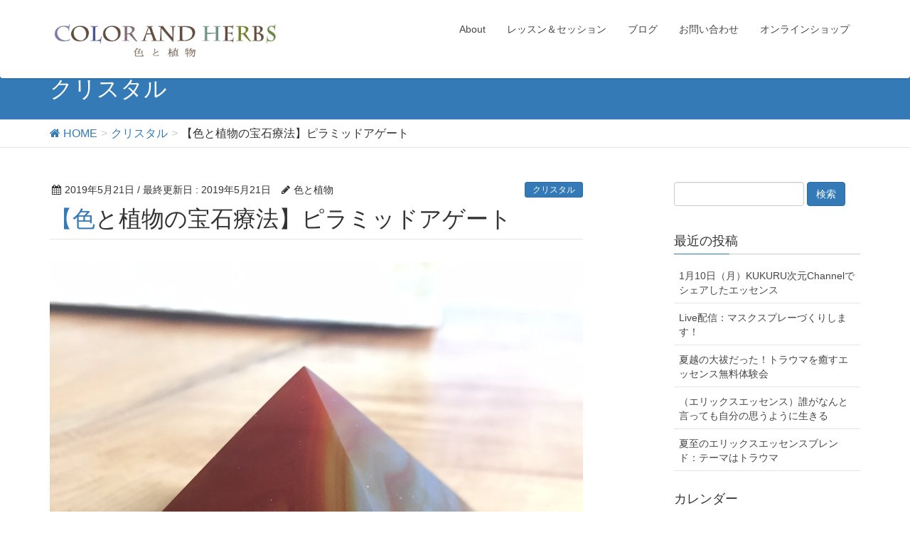

--- FILE ---
content_type: text/html; charset=UTF-8
request_url: https://iro49.net/2019/05/21/20190521/
body_size: 96522
content:
<!DOCTYPE html>
<html dir="ltr" lang="ja" prefix="og: https://ogp.me/ns#">
<head>
<meta charset="utf-8">
<meta http-equiv="X-UA-Compatible" content="IE=edge">
<meta name="viewport" content="width=device-width, initial-scale=1">

<title>【色と植物の宝石療法】ピラミッドアゲート | 色と植物</title>

		<!-- All in One SEO 4.9.3 - aioseo.com -->
	<meta name="robots" content="max-image-preview:large" />
	<meta name="author" content="色と植物"/>
	<link rel="canonical" href="https://iro49.net/2019/05/21/20190521/" />
	<meta name="generator" content="All in One SEO (AIOSEO) 4.9.3" />
		<meta property="og:locale" content="ja_JP" />
		<meta property="og:site_name" content="色と植物 | color and herbs" />
		<meta property="og:type" content="article" />
		<meta property="og:title" content="【色と植物の宝石療法】ピラミッドアゲート | 色と植物" />
		<meta property="og:url" content="https://iro49.net/2019/05/21/20190521/" />
		<meta property="article:published_time" content="2019-05-21T06:37:50+00:00" />
		<meta property="article:modified_time" content="2019-05-21T06:47:37+00:00" />
		<meta name="twitter:card" content="summary" />
		<meta name="twitter:title" content="【色と植物の宝石療法】ピラミッドアゲート | 色と植物" />
		<script type="application/ld+json" class="aioseo-schema">
			{"@context":"https:\/\/schema.org","@graph":[{"@type":"Article","@id":"https:\/\/iro49.net\/2019\/05\/21\/20190521\/#article","name":"\u3010\u8272\u3068\u690d\u7269\u306e\u5b9d\u77f3\u7642\u6cd5\u3011\u30d4\u30e9\u30df\u30c3\u30c9\u30a2\u30b2\u30fc\u30c8 | \u8272\u3068\u690d\u7269","headline":"\u3010\u8272\u3068\u690d\u7269\u306e\u5b9d\u77f3\u7642\u6cd5\u3011\u30d4\u30e9\u30df\u30c3\u30c9\u30a2\u30b2\u30fc\u30c8","author":{"@id":"https:\/\/iro49.net\/author\/wpiroshoku\/#author"},"publisher":{"@id":"https:\/\/iro49.net\/#organization"},"image":{"@type":"ImageObject","url":"https:\/\/iro49.net\/wp-content\/uploads\/2019\/05\/IMG_4965.jpg","width":1280,"height":1280},"datePublished":"2019-05-21T15:37:50+09:00","dateModified":"2019-05-21T15:47:37+09:00","inLanguage":"ja","mainEntityOfPage":{"@id":"https:\/\/iro49.net\/2019\/05\/21\/20190521\/#webpage"},"isPartOf":{"@id":"https:\/\/iro49.net\/2019\/05\/21\/20190521\/#webpage"},"articleSection":"\u30af\u30ea\u30b9\u30bf\u30eb, \u30a2\u30b2\u30fc\u30c8, \u30b0\u30e9\u30a6\u30f3\u30c7\u30a3\u30f3\u30b0, \u30af\u30ea\u30b9\u30bf\u30eb, \u30d0\u30e9\u30f3\u30b9, \u30d1\u30ef\u30fc\u30b9\u30c8\u30fc\u30f3, \u30d4\u30e9\u30df\u30c3\u30c9, \u5b89\u5b9a, \u8abf\u548c, \u9271\u7269"},{"@type":"BreadcrumbList","@id":"https:\/\/iro49.net\/2019\/05\/21\/20190521\/#breadcrumblist","itemListElement":[{"@type":"ListItem","@id":"https:\/\/iro49.net#listItem","position":1,"name":"\u30db\u30fc\u30e0","item":"https:\/\/iro49.net","nextItem":{"@type":"ListItem","@id":"https:\/\/iro49.net\/category\/%e3%82%af%e3%83%aa%e3%82%b9%e3%82%bf%e3%83%ab\/#listItem","name":"\u30af\u30ea\u30b9\u30bf\u30eb"}},{"@type":"ListItem","@id":"https:\/\/iro49.net\/category\/%e3%82%af%e3%83%aa%e3%82%b9%e3%82%bf%e3%83%ab\/#listItem","position":2,"name":"\u30af\u30ea\u30b9\u30bf\u30eb","item":"https:\/\/iro49.net\/category\/%e3%82%af%e3%83%aa%e3%82%b9%e3%82%bf%e3%83%ab\/","nextItem":{"@type":"ListItem","@id":"https:\/\/iro49.net\/2019\/05\/21\/20190521\/#listItem","name":"\u3010\u8272\u3068\u690d\u7269\u306e\u5b9d\u77f3\u7642\u6cd5\u3011\u30d4\u30e9\u30df\u30c3\u30c9\u30a2\u30b2\u30fc\u30c8"},"previousItem":{"@type":"ListItem","@id":"https:\/\/iro49.net#listItem","name":"\u30db\u30fc\u30e0"}},{"@type":"ListItem","@id":"https:\/\/iro49.net\/2019\/05\/21\/20190521\/#listItem","position":3,"name":"\u3010\u8272\u3068\u690d\u7269\u306e\u5b9d\u77f3\u7642\u6cd5\u3011\u30d4\u30e9\u30df\u30c3\u30c9\u30a2\u30b2\u30fc\u30c8","previousItem":{"@type":"ListItem","@id":"https:\/\/iro49.net\/category\/%e3%82%af%e3%83%aa%e3%82%b9%e3%82%bf%e3%83%ab\/#listItem","name":"\u30af\u30ea\u30b9\u30bf\u30eb"}}]},{"@type":"Organization","@id":"https:\/\/iro49.net\/#organization","name":"\u8272\u3068\u690d\u7269","description":"color and herbs","url":"https:\/\/iro49.net\/"},{"@type":"Person","@id":"https:\/\/iro49.net\/author\/wpiroshoku\/#author","url":"https:\/\/iro49.net\/author\/wpiroshoku\/","name":"\u8272\u3068\u690d\u7269","image":{"@type":"ImageObject","@id":"https:\/\/iro49.net\/2019\/05\/21\/20190521\/#authorImage","url":"https:\/\/secure.gravatar.com\/avatar\/a3ddd434c8ad30e9d2c1dc66307ca871f9d00bff22693301ffe769f2586ef429?s=96&d=mm&r=g","width":96,"height":96,"caption":"\u8272\u3068\u690d\u7269"}},{"@type":"WebPage","@id":"https:\/\/iro49.net\/2019\/05\/21\/20190521\/#webpage","url":"https:\/\/iro49.net\/2019\/05\/21\/20190521\/","name":"\u3010\u8272\u3068\u690d\u7269\u306e\u5b9d\u77f3\u7642\u6cd5\u3011\u30d4\u30e9\u30df\u30c3\u30c9\u30a2\u30b2\u30fc\u30c8 | \u8272\u3068\u690d\u7269","inLanguage":"ja","isPartOf":{"@id":"https:\/\/iro49.net\/#website"},"breadcrumb":{"@id":"https:\/\/iro49.net\/2019\/05\/21\/20190521\/#breadcrumblist"},"author":{"@id":"https:\/\/iro49.net\/author\/wpiroshoku\/#author"},"creator":{"@id":"https:\/\/iro49.net\/author\/wpiroshoku\/#author"},"image":{"@type":"ImageObject","url":"https:\/\/iro49.net\/wp-content\/uploads\/2019\/05\/IMG_4965.jpg","@id":"https:\/\/iro49.net\/2019\/05\/21\/20190521\/#mainImage","width":1280,"height":1280},"primaryImageOfPage":{"@id":"https:\/\/iro49.net\/2019\/05\/21\/20190521\/#mainImage"},"datePublished":"2019-05-21T15:37:50+09:00","dateModified":"2019-05-21T15:47:37+09:00"},{"@type":"WebSite","@id":"https:\/\/iro49.net\/#website","url":"https:\/\/iro49.net\/","name":"\u8272\u3068\u690d\u7269","description":"color and herbs","inLanguage":"ja","publisher":{"@id":"https:\/\/iro49.net\/#organization"}}]}
		</script>
		<!-- All in One SEO -->

<link rel='dns-prefetch' href='//www.google.com' />
<link rel='dns-prefetch' href='//oss.maxcdn.com' />
<link rel="alternate" type="application/rss+xml" title="色と植物 &raquo; フィード" href="https://iro49.net/feed/" />
<link rel="alternate" type="application/rss+xml" title="色と植物 &raquo; コメントフィード" href="https://iro49.net/comments/feed/" />
<link rel="alternate" type="application/rss+xml" title="色と植物 &raquo; 【色と植物の宝石療法】ピラミッドアゲート のコメントのフィード" href="https://iro49.net/2019/05/21/20190521/feed/" />
<link rel="alternate" title="oEmbed (JSON)" type="application/json+oembed" href="https://iro49.net/wp-json/oembed/1.0/embed?url=https%3A%2F%2Firo49.net%2F2019%2F05%2F21%2F20190521%2F" />
<link rel="alternate" title="oEmbed (XML)" type="text/xml+oembed" href="https://iro49.net/wp-json/oembed/1.0/embed?url=https%3A%2F%2Firo49.net%2F2019%2F05%2F21%2F20190521%2F&#038;format=xml" />
<meta name="description" content="Agate / ピラミッドアゲート高さ40㎜　×　横57ｍｍアゲート：層状になったクオーツの繊細な結晶で形成されており、非常に安定したクリスタルです。情緒、肉体、知性のバランスを調整し、センタリングを助けます。陰陽を適切に配置させ、＋－のエネルギーを調和させます。落ち着かせたり、やわらげたり、ゆっくりした作用ですが着実に癒します。ピラミッド：エネルギーを高密度に集めて顕在化させる作用。ネガティブなエネルギーや閉塞感を取り除くき、活気を取り戻します。・・" /><style type="text/css">.color_key_bg,.color_key_bg_hover:hover{background-color: #337ab7;}.color_key_txt,.color_key_txt_hover:hover{color: #337ab7;}.color_key_border,.color_key_border_hover:hover{border-color: #337ab7;}.color_key_dark_bg,.color_key_dark_bg_hover:hover{background-color: #2e6da4;}.color_key_dark_txt,.color_key_dark_txt_hover:hover{color: #2e6da4;}.color_key_dark_border,.color_key_dark_border_hover:hover{border-color: #2e6da4;}</style>
<style id='wp-img-auto-sizes-contain-inline-css' type='text/css'>
img:is([sizes=auto i],[sizes^="auto," i]){contain-intrinsic-size:3000px 1500px}
/*# sourceURL=wp-img-auto-sizes-contain-inline-css */
</style>
<link rel='stylesheet' id='vkExUnit_common_style-css' href='https://iro49.net/wp-content/plugins/vk-all-in-one-expansion-unit/assets/css/vkExUnit_style.css?ver=9.98.1.0' type='text/css' media='all' />
<style id='vkExUnit_common_style-inline-css' type='text/css'>
.veu_promotion-alert__content--text { border: 1px solid rgba(0,0,0,0.125); padding: 0.5em 1em; border-radius: var(--vk-size-radius); margin-bottom: var(--vk-margin-block-bottom); font-size: 0.875rem; } /* Alert Content部分に段落タグを入れた場合に最後の段落の余白を0にする */ .veu_promotion-alert__content--text p:last-of-type{ margin-bottom:0; margin-top: 0; }
:root {--ver_page_top_button_url:url(https://iro49.net/wp-content/plugins/vk-all-in-one-expansion-unit/assets/images/to-top-btn-icon.svg);}@font-face {font-weight: normal;font-style: normal;font-family: "vk_sns";src: url("https://iro49.net/wp-content/plugins/vk-all-in-one-expansion-unit/inc/sns/icons/fonts/vk_sns.eot?-bq20cj");src: url("https://iro49.net/wp-content/plugins/vk-all-in-one-expansion-unit/inc/sns/icons/fonts/vk_sns.eot?#iefix-bq20cj") format("embedded-opentype"),url("https://iro49.net/wp-content/plugins/vk-all-in-one-expansion-unit/inc/sns/icons/fonts/vk_sns.woff?-bq20cj") format("woff"),url("https://iro49.net/wp-content/plugins/vk-all-in-one-expansion-unit/inc/sns/icons/fonts/vk_sns.ttf?-bq20cj") format("truetype"),url("https://iro49.net/wp-content/plugins/vk-all-in-one-expansion-unit/inc/sns/icons/fonts/vk_sns.svg?-bq20cj#vk_sns") format("svg");}
/*# sourceURL=vkExUnit_common_style-inline-css */
</style>
<style id='wp-emoji-styles-inline-css' type='text/css'>

	img.wp-smiley, img.emoji {
		display: inline !important;
		border: none !important;
		box-shadow: none !important;
		height: 1em !important;
		width: 1em !important;
		margin: 0 0.07em !important;
		vertical-align: -0.1em !important;
		background: none !important;
		padding: 0 !important;
	}
/*# sourceURL=wp-emoji-styles-inline-css */
</style>
<style id='wp-block-library-inline-css' type='text/css'>
:root{--wp-block-synced-color:#7a00df;--wp-block-synced-color--rgb:122,0,223;--wp-bound-block-color:var(--wp-block-synced-color);--wp-editor-canvas-background:#ddd;--wp-admin-theme-color:#007cba;--wp-admin-theme-color--rgb:0,124,186;--wp-admin-theme-color-darker-10:#006ba1;--wp-admin-theme-color-darker-10--rgb:0,107,160.5;--wp-admin-theme-color-darker-20:#005a87;--wp-admin-theme-color-darker-20--rgb:0,90,135;--wp-admin-border-width-focus:2px}@media (min-resolution:192dpi){:root{--wp-admin-border-width-focus:1.5px}}.wp-element-button{cursor:pointer}:root .has-very-light-gray-background-color{background-color:#eee}:root .has-very-dark-gray-background-color{background-color:#313131}:root .has-very-light-gray-color{color:#eee}:root .has-very-dark-gray-color{color:#313131}:root .has-vivid-green-cyan-to-vivid-cyan-blue-gradient-background{background:linear-gradient(135deg,#00d084,#0693e3)}:root .has-purple-crush-gradient-background{background:linear-gradient(135deg,#34e2e4,#4721fb 50%,#ab1dfe)}:root .has-hazy-dawn-gradient-background{background:linear-gradient(135deg,#faaca8,#dad0ec)}:root .has-subdued-olive-gradient-background{background:linear-gradient(135deg,#fafae1,#67a671)}:root .has-atomic-cream-gradient-background{background:linear-gradient(135deg,#fdd79a,#004a59)}:root .has-nightshade-gradient-background{background:linear-gradient(135deg,#330968,#31cdcf)}:root .has-midnight-gradient-background{background:linear-gradient(135deg,#020381,#2874fc)}:root{--wp--preset--font-size--normal:16px;--wp--preset--font-size--huge:42px}.has-regular-font-size{font-size:1em}.has-larger-font-size{font-size:2.625em}.has-normal-font-size{font-size:var(--wp--preset--font-size--normal)}.has-huge-font-size{font-size:var(--wp--preset--font-size--huge)}.has-text-align-center{text-align:center}.has-text-align-left{text-align:left}.has-text-align-right{text-align:right}.has-fit-text{white-space:nowrap!important}#end-resizable-editor-section{display:none}.aligncenter{clear:both}.items-justified-left{justify-content:flex-start}.items-justified-center{justify-content:center}.items-justified-right{justify-content:flex-end}.items-justified-space-between{justify-content:space-between}.screen-reader-text{border:0;clip-path:inset(50%);height:1px;margin:-1px;overflow:hidden;padding:0;position:absolute;width:1px;word-wrap:normal!important}.screen-reader-text:focus{background-color:#ddd;clip-path:none;color:#444;display:block;font-size:1em;height:auto;left:5px;line-height:normal;padding:15px 23px 14px;text-decoration:none;top:5px;width:auto;z-index:100000}html :where(.has-border-color){border-style:solid}html :where([style*=border-top-color]){border-top-style:solid}html :where([style*=border-right-color]){border-right-style:solid}html :where([style*=border-bottom-color]){border-bottom-style:solid}html :where([style*=border-left-color]){border-left-style:solid}html :where([style*=border-width]){border-style:solid}html :where([style*=border-top-width]){border-top-style:solid}html :where([style*=border-right-width]){border-right-style:solid}html :where([style*=border-bottom-width]){border-bottom-style:solid}html :where([style*=border-left-width]){border-left-style:solid}html :where(img[class*=wp-image-]){height:auto;max-width:100%}:where(figure){margin:0 0 1em}html :where(.is-position-sticky){--wp-admin--admin-bar--position-offset:var(--wp-admin--admin-bar--height,0px)}@media screen and (max-width:600px){html :where(.is-position-sticky){--wp-admin--admin-bar--position-offset:0px}}

/*# sourceURL=wp-block-library-inline-css */
</style><style id='global-styles-inline-css' type='text/css'>
:root{--wp--preset--aspect-ratio--square: 1;--wp--preset--aspect-ratio--4-3: 4/3;--wp--preset--aspect-ratio--3-4: 3/4;--wp--preset--aspect-ratio--3-2: 3/2;--wp--preset--aspect-ratio--2-3: 2/3;--wp--preset--aspect-ratio--16-9: 16/9;--wp--preset--aspect-ratio--9-16: 9/16;--wp--preset--color--black: #000000;--wp--preset--color--cyan-bluish-gray: #abb8c3;--wp--preset--color--white: #ffffff;--wp--preset--color--pale-pink: #f78da7;--wp--preset--color--vivid-red: #cf2e2e;--wp--preset--color--luminous-vivid-orange: #ff6900;--wp--preset--color--luminous-vivid-amber: #fcb900;--wp--preset--color--light-green-cyan: #7bdcb5;--wp--preset--color--vivid-green-cyan: #00d084;--wp--preset--color--pale-cyan-blue: #8ed1fc;--wp--preset--color--vivid-cyan-blue: #0693e3;--wp--preset--color--vivid-purple: #9b51e0;--wp--preset--gradient--vivid-cyan-blue-to-vivid-purple: linear-gradient(135deg,rgb(6,147,227) 0%,rgb(155,81,224) 100%);--wp--preset--gradient--light-green-cyan-to-vivid-green-cyan: linear-gradient(135deg,rgb(122,220,180) 0%,rgb(0,208,130) 100%);--wp--preset--gradient--luminous-vivid-amber-to-luminous-vivid-orange: linear-gradient(135deg,rgb(252,185,0) 0%,rgb(255,105,0) 100%);--wp--preset--gradient--luminous-vivid-orange-to-vivid-red: linear-gradient(135deg,rgb(255,105,0) 0%,rgb(207,46,46) 100%);--wp--preset--gradient--very-light-gray-to-cyan-bluish-gray: linear-gradient(135deg,rgb(238,238,238) 0%,rgb(169,184,195) 100%);--wp--preset--gradient--cool-to-warm-spectrum: linear-gradient(135deg,rgb(74,234,220) 0%,rgb(151,120,209) 20%,rgb(207,42,186) 40%,rgb(238,44,130) 60%,rgb(251,105,98) 80%,rgb(254,248,76) 100%);--wp--preset--gradient--blush-light-purple: linear-gradient(135deg,rgb(255,206,236) 0%,rgb(152,150,240) 100%);--wp--preset--gradient--blush-bordeaux: linear-gradient(135deg,rgb(254,205,165) 0%,rgb(254,45,45) 50%,rgb(107,0,62) 100%);--wp--preset--gradient--luminous-dusk: linear-gradient(135deg,rgb(255,203,112) 0%,rgb(199,81,192) 50%,rgb(65,88,208) 100%);--wp--preset--gradient--pale-ocean: linear-gradient(135deg,rgb(255,245,203) 0%,rgb(182,227,212) 50%,rgb(51,167,181) 100%);--wp--preset--gradient--electric-grass: linear-gradient(135deg,rgb(202,248,128) 0%,rgb(113,206,126) 100%);--wp--preset--gradient--midnight: linear-gradient(135deg,rgb(2,3,129) 0%,rgb(40,116,252) 100%);--wp--preset--font-size--small: 13px;--wp--preset--font-size--medium: 20px;--wp--preset--font-size--large: 36px;--wp--preset--font-size--x-large: 42px;--wp--preset--spacing--20: 0.44rem;--wp--preset--spacing--30: 0.67rem;--wp--preset--spacing--40: 1rem;--wp--preset--spacing--50: 1.5rem;--wp--preset--spacing--60: 2.25rem;--wp--preset--spacing--70: 3.38rem;--wp--preset--spacing--80: 5.06rem;--wp--preset--shadow--natural: 6px 6px 9px rgba(0, 0, 0, 0.2);--wp--preset--shadow--deep: 12px 12px 50px rgba(0, 0, 0, 0.4);--wp--preset--shadow--sharp: 6px 6px 0px rgba(0, 0, 0, 0.2);--wp--preset--shadow--outlined: 6px 6px 0px -3px rgb(255, 255, 255), 6px 6px rgb(0, 0, 0);--wp--preset--shadow--crisp: 6px 6px 0px rgb(0, 0, 0);}:where(.is-layout-flex){gap: 0.5em;}:where(.is-layout-grid){gap: 0.5em;}body .is-layout-flex{display: flex;}.is-layout-flex{flex-wrap: wrap;align-items: center;}.is-layout-flex > :is(*, div){margin: 0;}body .is-layout-grid{display: grid;}.is-layout-grid > :is(*, div){margin: 0;}:where(.wp-block-columns.is-layout-flex){gap: 2em;}:where(.wp-block-columns.is-layout-grid){gap: 2em;}:where(.wp-block-post-template.is-layout-flex){gap: 1.25em;}:where(.wp-block-post-template.is-layout-grid){gap: 1.25em;}.has-black-color{color: var(--wp--preset--color--black) !important;}.has-cyan-bluish-gray-color{color: var(--wp--preset--color--cyan-bluish-gray) !important;}.has-white-color{color: var(--wp--preset--color--white) !important;}.has-pale-pink-color{color: var(--wp--preset--color--pale-pink) !important;}.has-vivid-red-color{color: var(--wp--preset--color--vivid-red) !important;}.has-luminous-vivid-orange-color{color: var(--wp--preset--color--luminous-vivid-orange) !important;}.has-luminous-vivid-amber-color{color: var(--wp--preset--color--luminous-vivid-amber) !important;}.has-light-green-cyan-color{color: var(--wp--preset--color--light-green-cyan) !important;}.has-vivid-green-cyan-color{color: var(--wp--preset--color--vivid-green-cyan) !important;}.has-pale-cyan-blue-color{color: var(--wp--preset--color--pale-cyan-blue) !important;}.has-vivid-cyan-blue-color{color: var(--wp--preset--color--vivid-cyan-blue) !important;}.has-vivid-purple-color{color: var(--wp--preset--color--vivid-purple) !important;}.has-black-background-color{background-color: var(--wp--preset--color--black) !important;}.has-cyan-bluish-gray-background-color{background-color: var(--wp--preset--color--cyan-bluish-gray) !important;}.has-white-background-color{background-color: var(--wp--preset--color--white) !important;}.has-pale-pink-background-color{background-color: var(--wp--preset--color--pale-pink) !important;}.has-vivid-red-background-color{background-color: var(--wp--preset--color--vivid-red) !important;}.has-luminous-vivid-orange-background-color{background-color: var(--wp--preset--color--luminous-vivid-orange) !important;}.has-luminous-vivid-amber-background-color{background-color: var(--wp--preset--color--luminous-vivid-amber) !important;}.has-light-green-cyan-background-color{background-color: var(--wp--preset--color--light-green-cyan) !important;}.has-vivid-green-cyan-background-color{background-color: var(--wp--preset--color--vivid-green-cyan) !important;}.has-pale-cyan-blue-background-color{background-color: var(--wp--preset--color--pale-cyan-blue) !important;}.has-vivid-cyan-blue-background-color{background-color: var(--wp--preset--color--vivid-cyan-blue) !important;}.has-vivid-purple-background-color{background-color: var(--wp--preset--color--vivid-purple) !important;}.has-black-border-color{border-color: var(--wp--preset--color--black) !important;}.has-cyan-bluish-gray-border-color{border-color: var(--wp--preset--color--cyan-bluish-gray) !important;}.has-white-border-color{border-color: var(--wp--preset--color--white) !important;}.has-pale-pink-border-color{border-color: var(--wp--preset--color--pale-pink) !important;}.has-vivid-red-border-color{border-color: var(--wp--preset--color--vivid-red) !important;}.has-luminous-vivid-orange-border-color{border-color: var(--wp--preset--color--luminous-vivid-orange) !important;}.has-luminous-vivid-amber-border-color{border-color: var(--wp--preset--color--luminous-vivid-amber) !important;}.has-light-green-cyan-border-color{border-color: var(--wp--preset--color--light-green-cyan) !important;}.has-vivid-green-cyan-border-color{border-color: var(--wp--preset--color--vivid-green-cyan) !important;}.has-pale-cyan-blue-border-color{border-color: var(--wp--preset--color--pale-cyan-blue) !important;}.has-vivid-cyan-blue-border-color{border-color: var(--wp--preset--color--vivid-cyan-blue) !important;}.has-vivid-purple-border-color{border-color: var(--wp--preset--color--vivid-purple) !important;}.has-vivid-cyan-blue-to-vivid-purple-gradient-background{background: var(--wp--preset--gradient--vivid-cyan-blue-to-vivid-purple) !important;}.has-light-green-cyan-to-vivid-green-cyan-gradient-background{background: var(--wp--preset--gradient--light-green-cyan-to-vivid-green-cyan) !important;}.has-luminous-vivid-amber-to-luminous-vivid-orange-gradient-background{background: var(--wp--preset--gradient--luminous-vivid-amber-to-luminous-vivid-orange) !important;}.has-luminous-vivid-orange-to-vivid-red-gradient-background{background: var(--wp--preset--gradient--luminous-vivid-orange-to-vivid-red) !important;}.has-very-light-gray-to-cyan-bluish-gray-gradient-background{background: var(--wp--preset--gradient--very-light-gray-to-cyan-bluish-gray) !important;}.has-cool-to-warm-spectrum-gradient-background{background: var(--wp--preset--gradient--cool-to-warm-spectrum) !important;}.has-blush-light-purple-gradient-background{background: var(--wp--preset--gradient--blush-light-purple) !important;}.has-blush-bordeaux-gradient-background{background: var(--wp--preset--gradient--blush-bordeaux) !important;}.has-luminous-dusk-gradient-background{background: var(--wp--preset--gradient--luminous-dusk) !important;}.has-pale-ocean-gradient-background{background: var(--wp--preset--gradient--pale-ocean) !important;}.has-electric-grass-gradient-background{background: var(--wp--preset--gradient--electric-grass) !important;}.has-midnight-gradient-background{background: var(--wp--preset--gradient--midnight) !important;}.has-small-font-size{font-size: var(--wp--preset--font-size--small) !important;}.has-medium-font-size{font-size: var(--wp--preset--font-size--medium) !important;}.has-large-font-size{font-size: var(--wp--preset--font-size--large) !important;}.has-x-large-font-size{font-size: var(--wp--preset--font-size--x-large) !important;}
/*# sourceURL=global-styles-inline-css */
</style>

<style id='classic-theme-styles-inline-css' type='text/css'>
/*! This file is auto-generated */
.wp-block-button__link{color:#fff;background-color:#32373c;border-radius:9999px;box-shadow:none;text-decoration:none;padding:calc(.667em + 2px) calc(1.333em + 2px);font-size:1.125em}.wp-block-file__button{background:#32373c;color:#fff;text-decoration:none}
/*# sourceURL=/wp-includes/css/classic-themes.min.css */
</style>
<link rel='stylesheet' id='veu-cta-css' href='https://iro49.net/wp-content/plugins/vk-all-in-one-expansion-unit/inc/call-to-action/package/assets/css/style.css?ver=9.98.1.0' type='text/css' media='all' />
<link rel='stylesheet' id='lightning-font-awesome-style-css' href='https://iro49.net/wp-content/themes/Lightning-master/library/font-awesome/4.6.1/css/font-awesome.min.css?ver=4.6.1' type='text/css' media='all' />
<link rel='stylesheet' id='lightning-design-style-css' href='https://iro49.net/wp-content/themes/Lightning-master/design_skin/origin/css/style.css?ver=2.3.1' type='text/css' media='all' />
<link rel='stylesheet' id='lightning-theme-style-css' href='https://iro49.net/wp-content/themes/Lightning-master/style.css?ver=2.3.1' type='text/css' media='all' />
<script type="text/javascript" src="https://iro49.net/wp-includes/js/jquery/jquery.min.js?ver=3.7.1" id="jquery-core-js"></script>
<script type="text/javascript" src="https://iro49.net/wp-includes/js/jquery/jquery-migrate.min.js?ver=3.4.1" id="jquery-migrate-js"></script>
<script type="text/javascript" src="https://iro49.net/wp-content/themes/Lightning-master/js/all_in_header_fixed.min.js?ver=2.3.1" id="lightning-js-js"></script>
<link rel="https://api.w.org/" href="https://iro49.net/wp-json/" /><link rel="alternate" title="JSON" type="application/json" href="https://iro49.net/wp-json/wp/v2/posts/2562" /><link rel="EditURI" type="application/rsd+xml" title="RSD" href="https://iro49.net/xmlrpc.php?rsd" />
<meta name="generator" content="WordPress 6.9" />
<link rel='shortlink' href='https://iro49.net/?p=2562' />
<link rel="amphtml" href="https://iro49.net/2019/05/21/20190521/amp/"><!-- [ VK All in One Expansion Unit OGP ] -->
<meta property="og:site_name" content="色と植物" />
<meta property="og:url" content="https://iro49.net/2019/05/21/20190521/" />
<meta property="og:title" content="【色と植物の宝石療法】ピラミッドアゲート | 色と植物" />
<meta property="og:description" content="Agate / ピラミッドアゲート高さ40㎜　×　横57ｍｍアゲート：層状になったクオーツの繊細な結晶で形成されており、非常に安定したクリスタルです。情緒、肉体、知性のバランスを調整し、センタリングを助けます。陰陽を適切に配置させ、＋－のエネルギーを調和させます。落ち着かせたり、やわらげたり、ゆっくりした作用ですが着実に癒します。ピラミッド：エネルギーを高密度に集めて顕在化させる作用。ネガティブなエネルギーや閉塞感を取り除くき、活気を取り戻します。・・" />
<meta property="og:type" content="article" />
<meta property="og:image" content="https://iro49.net/wp-content/uploads/2019/05/IMG_4965-1024x1024.jpg" />
<meta property="og:image:width" content="750" />
<meta property="og:image:height" content="750" />
<!-- [ / VK All in One Expansion Unit OGP ] -->
<!-- [ VK All in One Expansion Unit twitter card ] -->
<meta name="twitter:card" content="summary_large_image">
<meta name="twitter:description" content="Agate / ピラミッドアゲート高さ40㎜　×　横57ｍｍアゲート：層状になったクオーツの繊細な結晶で形成されており、非常に安定したクリスタルです。情緒、肉体、知性のバランスを調整し、センタリングを助けます。陰陽を適切に配置させ、＋－のエネルギーを調和させます。落ち着かせたり、やわらげたり、ゆっくりした作用ですが着実に癒します。ピラミッド：エネルギーを高密度に集めて顕在化させる作用。ネガティブなエネルギーや閉塞感を取り除くき、活気を取り戻します。・・">
<meta name="twitter:title" content="【色と植物の宝石療法】ピラミッドアゲート | 色と植物">
<meta name="twitter:url" content="https://iro49.net/2019/05/21/20190521/">
	<meta name="twitter:image" content="https://iro49.net/wp-content/uploads/2019/05/IMG_4965-1024x1024.jpg">
	<meta name="twitter:domain" content="iro49.net">
	<!-- [ / VK All in One Expansion Unit twitter card ] -->
	<link rel="icon" href="https://iro49.net/wp-content/uploads/2016/11/cropped-95a32b73b3f147a7c6c0f8a0d0862722-32x32.jpg" sizes="32x32" />
<link rel="icon" href="https://iro49.net/wp-content/uploads/2016/11/cropped-95a32b73b3f147a7c6c0f8a0d0862722-192x192.jpg" sizes="192x192" />
<link rel="apple-touch-icon" href="https://iro49.net/wp-content/uploads/2016/11/cropped-95a32b73b3f147a7c6c0f8a0d0862722-180x180.jpg" />
<meta name="msapplication-TileImage" content="https://iro49.net/wp-content/uploads/2016/11/cropped-95a32b73b3f147a7c6c0f8a0d0862722-270x270.jpg" />
<!-- [ VK All in One Expansion Unit Article Structure Data ] --><script type="application/ld+json">{"@context":"https://schema.org/","@type":"Article","headline":"【色と植物の宝石療法】ピラミッドアゲート","image":"https://iro49.net/wp-content/uploads/2019/05/IMG_4965-320x180.jpg","datePublished":"2019-05-21T15:37:50+09:00","dateModified":"2019-05-21T15:47:37+09:00","author":{"@type":"","name":"色と植物","url":"https://iro49.net/","sameAs":""}}</script><!-- [ / VK All in One Expansion Unit Article Structure Data ] -->
<script>
  (function(i,s,o,g,r,a,m){i['GoogleAnalyticsObject']=r;i[r]=i[r]||function(){
  (i[r].q=i[r].q||[]).push(arguments)},i[r].l=1*new Date();a=s.createElement(o),
  m=s.getElementsByTagName(o)[0];a.async=1;a.src=g;m.parentNode.insertBefore(a,m)
  })(window,document,'script','https://www.google-analytics.com/analytics.js','ga');

  ga('create', 'UA-93121733-1', 'auto');
  ga('send', 'pageview');

</script>

	<script src="//kitchen.juicer.cc/?color=zVJilft+qUc=" async></script>
	
<link rel='stylesheet' id='mediaelement-css' href='https://iro49.net/wp-includes/js/mediaelement/mediaelementplayer-legacy.min.css?ver=4.2.17' type='text/css' media='all' />
<link rel='stylesheet' id='wp-mediaelement-css' href='https://iro49.net/wp-includes/js/mediaelement/wp-mediaelement.min.css?ver=6.9' type='text/css' media='all' />
</head>
<body class="wp-singular post-template-default single single-post postid-2562 single-format-standard wp-theme-Lightning-master post-name-20190521 post-type-post headfix offset_header">
<header class="navbar siteHeader">
        <div class="container siteHeadContainer">
        <div class="navbar-header">
            <h1 class="navbar-brand siteHeader_logo">
            <a href="https://iro49.net/"><span>
            <img src="http://iro49.net/wp-content/uploads/2016/11/ec5276cb6ab2748ba2abbb0416483d42.png" alt="色と植物" />            </span></a>
            </h1>
                          <a href="#" class="btn btn-default menuBtn menuClose menuBtn_left" id="menuBtn"><i class="fa fa-bars" aria-hidden="true"></i></a>
                    </div>

        <div id="gMenu_outer" class="gMenu_outer"><nav class="menu-%e3%83%a1%e3%83%8b%e3%83%a5%e3%83%bc%ef%bc%91-container"><ul id="menu-%e3%83%a1%e3%83%8b%e3%83%a5%e3%83%bc%ef%bc%91" class="menu nav gMenu"><li id="menu-item-2316" class="menu-item menu-item-type-post_type menu-item-object-page"><a href="https://iro49.net/profile/"><strong class="gMenu_name">About</strong></a></li>
<li id="menu-item-2317" class="menu-item menu-item-type-post_type menu-item-object-page"><a href="https://iro49.net/service/"><strong class="gMenu_name">レッスン＆セッション</strong></a></li>
<li id="menu-item-7" class="menu-item menu-item-type-custom menu-item-object-custom menu-item-home"><a href="https://iro49.net"><strong class="gMenu_name">ブログ</strong></a></li>
<li id="menu-item-19" class="menu-item menu-item-type-post_type menu-item-object-page"><a href="https://iro49.net/contact/"><strong class="gMenu_name">お問い合わせ</strong></a></li>
<li id="menu-item-2321" class="menu-item menu-item-type-custom menu-item-object-custom"><a href="https://iro49.thebase.in/"><strong class="gMenu_name">オンラインショップ</strong></a></li>
</ul></nav></div>    </div>
    </header>

<div class="section page-header"><div class="container"><div class="row"><div class="col-md-12">
<div class="page-header_pageTitle">
クリスタル</div>
</div></div></div></div><!-- [ /.page-header ] -->
<!-- [ .breadSection ] -->
<div class="section breadSection">
<div class="container">
<div class="row">
<ol class="breadcrumb" itemtype="http://schema.org/BreadcrumbList"><li id="panHome" itemprop="itemListElement" itemscope itemtype="http://schema.org/ListItem"><a itemprop="item" href="https://iro49.net/"><span itemprop="name"><i class="fa fa-home"></i> HOME</span></a></li><li itemprop="itemListElement" itemscope itemtype="http://schema.org/ListItem"><a itemprop="item" href="https://iro49.net/category/%e3%82%af%e3%83%aa%e3%82%b9%e3%82%bf%e3%83%ab/"><span itemprop="name">クリスタル</span></a></li><li><span>【色と植物の宝石療法】ピラミッドアゲート</span></li></ol>
</div>
</div>
</div>
<!-- [ /.breadSection ] -->
<div class="section siteContent">
<div class="container">
<div class="row">

<div class="col-md-8 mainSection" id="main" role="main">

<article id="post-2562" class="post-2562 post type-post status-publish format-standard has-post-thumbnail hentry category-395 tag-402 tag-404 tag-391 tag-407 tag-392 tag-403 tag-405 tag-406 tag-393">
	<header>
	
<div class="entry-meta">
<span class="published entry-meta_items">2019年5月21日</span>



<span class="entry-meta_items entry-meta_updated">/ 最終更新日 : <span class="updated">2019年5月21日</span></span>


<span class="vcard author entry-meta_items entry-meta_items_author"><span class="fn">色と植物</span></span>

<span class="entry-meta_items entry-meta_items_term"><a href="https://iro49.net/category/%e3%82%af%e3%83%aa%e3%82%b9%e3%82%bf%e3%83%ab/" class="btn btn-xs btn-primary">クリスタル</a></span>
</div>	<h1 class="entry-title">【色と植物の宝石療法】ピラミッドアゲート</h1>
	</header>
	<div class="entry-body">
	<div class="veu_autoEyeCatchBox"><img fetchpriority="high" decoding="async" width="750" height="750" src="[data-uri]" data-src="https://iro49.net/wp-content/uploads/2019/05/IMG_4965-1024x1024.jpg" class="attachment-large size-large wp-post-image" alt="" srcset="https://iro49.net/wp-content/uploads/2019/05/IMG_4965-1024x1024.jpg 1024w, https://iro49.net/wp-content/uploads/2019/05/IMG_4965-150x150.jpg 150w, https://iro49.net/wp-content/uploads/2019/05/IMG_4965-300x300.jpg 300w, https://iro49.net/wp-content/uploads/2019/05/IMG_4965-768x768.jpg 768w, https://iro49.net/wp-content/uploads/2019/05/IMG_4965.jpg 1280w" sizes="(max-width: 750px) 100vw, 750px" /><noscript><img decoding="async" width="750" height="750" src="https://iro49.net/wp-content/uploads/2019/05/IMG_4965-1024x1024.jpg" class="attachment-large size-large wp-post-image" alt="" srcset="https://iro49.net/wp-content/uploads/2019/05/IMG_4965-1024x1024.jpg 1024w, https://iro49.net/wp-content/uploads/2019/05/IMG_4965-150x150.jpg 150w, https://iro49.net/wp-content/uploads/2019/05/IMG_4965-300x300.jpg 300w, https://iro49.net/wp-content/uploads/2019/05/IMG_4965-768x768.jpg 768w, https://iro49.net/wp-content/uploads/2019/05/IMG_4965.jpg 1280w" sizes="(max-width: 750px) 100vw, 750px" /></noscript></div>
<p><strong>Agate / ピラミッドアゲート</strong></p>
<p>高さ40㎜　×　横57ｍｍ</p>
<div style="width: 750px;" class="wp-video"><video class="wp-video-shortcode" id="video-2562-1" width="750" height="750" preload="metadata" controls="controls"><source type="video/mp4" src="https://iro49.net/wp-content/uploads/2019/05/stone_piramid_ura.mp4?_=1" /><a href="https://iro49.net/wp-content/uploads/2019/05/stone_piramid_ura.mp4">https://iro49.net/wp-content/uploads/2019/05/stone_piramid_ura.mp4</a></video></div>
<p>アゲート：層状になったクオーツの繊細な結晶で形成されており、非常に安定したクリスタルです。情緒、肉体、知性のバランスを調整し、センタリングを助けます。陰陽を適切に配置させ、＋－のエネルギーを調和させます。落ち着かせたり、やわらげたり、ゆっくりした作用ですが着実に癒します。</p>
<p>ピラミッド：エネルギーを高密度に集めて顕在化させる作用。ネガティブなエネルギーや閉塞感を取り除くき、活気を取り戻します。</p>
<p>・</p>
<p>・</p>
<p>アゲートのアファメーション</p>
<p>・</p>
<p>・</p>
<p>肉体と精神<br />
思考をバランスし<br />
中心軸に<br />
エネルギーを<br />
集めて<br />
・</p>
<p>・<br />
外界で何が<br />
起きようと<br />
私は<br />
内なる<br />
叡智と<br />
供に<br />
調和の中に<br />
あることを<br />
望みます💎</p>
<p>・</p>
<p>・</p>
<p><span style="font-size: 20px;"><a href="https://iro49.thebase.in/items/20276239"><span style="color: #ff9900;">ピラミッドアゲートはこちら</span></a></span></p>
<div class="veu_followSet"><div class="followSet_img" style="background-image: url('https://iro49.net/wp-content/uploads/2019/05/IMG_4965.jpg')"></div>
	<div class="followSet_body">
	<p class="followSet_title">フォローしてね</p>

		<div class="followSet_fb_page">
		<div class="fb-like" data-href="https://www.facebook.com/iro4949/" data-layout="button_count" data-action="like" data-show-faces="false" data-share="false"></div>
		</div>
<div class="follow_feedly"><a href="https://feedly.com/i/subscription/feed/https://iro49.net/feed/" target="blank"><img decoding="async" id="feedlyFollow" src="https://s3.feedly.com/img/follows/feedly-follow-rectangle-volume-small_2x.png" alt="follow us in feedly" width="66" height="20"></a></div>
</div><!-- [ /.followSet_body ] --></div>
<div class="veu_socialSet veu_socialSet-position-after veu_contentAddSection"><script>window.twttr=(function(d,s,id){var js,fjs=d.getElementsByTagName(s)[0],t=window.twttr||{};if(d.getElementById(id))return t;js=d.createElement(s);js.id=id;js.src="https://platform.twitter.com/widgets.js";fjs.parentNode.insertBefore(js,fjs);t._e=[];t.ready=function(f){t._e.push(f);};return t;}(document,"script","twitter-wjs"));</script><ul><li class="sb_facebook sb_icon"><a class="sb_icon_inner" href="//www.facebook.com/sharer.php?src=bm&u=https%3A%2F%2Firo49.net%2F2019%2F05%2F21%2F20190521%2F&amp;t=%E3%80%90%E8%89%B2%E3%81%A8%E6%A4%8D%E7%89%A9%E3%81%AE%E5%AE%9D%E7%9F%B3%E7%99%82%E6%B3%95%E3%80%91%E3%83%94%E3%83%A9%E3%83%9F%E3%83%83%E3%83%89%E3%82%A2%E3%82%B2%E3%83%BC%E3%83%88%20%7C%20%E8%89%B2%E3%81%A8%E6%A4%8D%E7%89%A9" target="_blank" onclick="window.open(this.href,'FBwindow','width=650,height=450,menubar=no,toolbar=no,scrollbars=yes');return false;"><span class="vk_icon_w_r_sns_fb icon_sns"></span><span class="sns_txt">Facebook</span><span class="veu_count_sns_fb"></span></a></li><li class="sb_copy sb_icon"><button class="copy-button sb_icon_inner"data-clipboard-text="【色と植物の宝石療法】ピラミッドアゲート | 色と植物 https://iro49.net/2019/05/21/20190521/"><span class="vk_icon_w_r_sns_copy icon_sns"><i class="fas fa-copy"></i></span><span class="sns_txt">Copy</span></button></li></ul></div><!-- [ /.socialSet ] --><!-- [ .relatedPosts ] --><aside class="veu_relatedPosts veu_contentAddSection"><h1 class="mainSection-title relatedPosts_title">関連記事</h1><div class="row"><div class="col-sm-6 relatedPosts_item"><div class="media"><div class="media-left postList_thumbnail"><a href="https://iro49.net/2019/05/22/20190522/"><img width="150" height="150" src="[data-uri]" data-src="https://iro49.net/wp-content/uploads/2019/05/IMG_5173-150x150.jpg" class="attachment-thumbnail size-thumbnail wp-post-image" alt="" /><noscript><img width="150" height="150" src="https://iro49.net/wp-content/uploads/2019/05/IMG_5173-150x150.jpg" class="attachment-thumbnail size-thumbnail wp-post-image" alt="" /></noscript></a></div><div class="media-body"><div class="media-heading"><a href="https://iro49.net/2019/05/22/20190522/">【色と植物の宝石療法】グリーンアポフィライト　×　ヒューランダイト　×　スティルバイト（原石）</a></div><div class="media-date published"><i class="fa fa-calendar"></i>&nbsp;2019年5月22日</div></div></div></div>
<div class="col-sm-6 relatedPosts_item"><div class="media"><div class="media-left postList_thumbnail"><a href="https://iro49.net/2019/05/21/20190521-2/"><img width="150" height="150" src="[data-uri]" data-src="https://iro49.net/wp-content/uploads/2019/05/IMG_5183-150x150.jpg" class="attachment-thumbnail size-thumbnail wp-post-image" alt="" srcset="https://iro49.net/wp-content/uploads/2019/05/IMG_5183-150x150.jpg 150w, https://iro49.net/wp-content/uploads/2019/05/IMG_5183-300x300.jpg 300w, https://iro49.net/wp-content/uploads/2019/05/IMG_5183-768x768.jpg 768w, https://iro49.net/wp-content/uploads/2019/05/IMG_5183.jpg 867w" sizes="(max-width: 150px) 100vw, 150px" /><noscript><img width="150" height="150" src="https://iro49.net/wp-content/uploads/2019/05/IMG_5183-150x150.jpg" class="attachment-thumbnail size-thumbnail wp-post-image" alt="" srcset="https://iro49.net/wp-content/uploads/2019/05/IMG_5183-150x150.jpg 150w, https://iro49.net/wp-content/uploads/2019/05/IMG_5183-300x300.jpg 300w, https://iro49.net/wp-content/uploads/2019/05/IMG_5183-768x768.jpg 768w, https://iro49.net/wp-content/uploads/2019/05/IMG_5183.jpg 867w" sizes="(max-width: 150px) 100vw, 150px" /></noscript></a></div><div class="media-body"><div class="media-heading"><a href="https://iro49.net/2019/05/21/20190521-2/">【色と植物の宝石療法】スティルバイト　×　ドゥルージークオーツ</a></div><div class="media-date published"><i class="fa fa-calendar"></i>&nbsp;2019年5月21日</div></div></div></div>
<div class="col-sm-6 relatedPosts_item"><div class="media"><div class="media-left postList_thumbnail"><a href="https://iro49.net/2019/05/19/20190519/"><img width="150" height="150" src="[data-uri]" data-src="https://iro49.net/wp-content/uploads/2019/05/IMG_4535-150x150.jpg" class="attachment-thumbnail size-thumbnail wp-post-image" alt="" /><noscript><img width="150" height="150" src="https://iro49.net/wp-content/uploads/2019/05/IMG_4535-150x150.jpg" class="attachment-thumbnail size-thumbnail wp-post-image" alt="" /></noscript></a></div><div class="media-body"><div class="media-heading"><a href="https://iro49.net/2019/05/19/20190519/">鉱物の販売をスタートします☆色と植物の宝石療法</a></div><div class="media-date published"><i class="fa fa-calendar"></i>&nbsp;2019年5月19日</div></div></div></div>
<div class="col-sm-6 relatedPosts_item"><div class="media"><div class="media-left postList_thumbnail"><a href="https://iro49.net/2019/05/18/20190518/"><img width="150" height="150" src="[data-uri]" data-src="https://iro49.net/wp-content/uploads/2018/09/IMG_2502-150x150.jpg" class="attachment-thumbnail size-thumbnail wp-post-image" alt="" srcset="https://iro49.net/wp-content/uploads/2018/09/IMG_2502-150x150.jpg 150w, https://iro49.net/wp-content/uploads/2018/09/IMG_2502-300x300.jpg 300w, https://iro49.net/wp-content/uploads/2018/09/IMG_2502-768x768.jpg 768w, https://iro49.net/wp-content/uploads/2018/09/IMG_2502-1024x1024.jpg 1024w" sizes="(max-width: 150px) 100vw, 150px" /><noscript><img width="150" height="150" src="https://iro49.net/wp-content/uploads/2018/09/IMG_2502-150x150.jpg" class="attachment-thumbnail size-thumbnail wp-post-image" alt="" srcset="https://iro49.net/wp-content/uploads/2018/09/IMG_2502-150x150.jpg 150w, https://iro49.net/wp-content/uploads/2018/09/IMG_2502-300x300.jpg 300w, https://iro49.net/wp-content/uploads/2018/09/IMG_2502-768x768.jpg 768w, https://iro49.net/wp-content/uploads/2018/09/IMG_2502-1024x1024.jpg 1024w" sizes="(max-width: 150px) 100vw, 150px" /></noscript></a></div><div class="media-body"><div class="media-heading"><a href="https://iro49.net/2019/05/18/20190518/">令和初の満月は蠍座＆鞍馬のウエサク祭り</a></div><div class="media-date published"><i class="fa fa-calendar"></i>&nbsp;2019年5月18日</div></div></div></div>
</div></aside><!-- [ /.relatedPosts ] -->	</div><!-- [ /.entry-body ] -->

	<div class="entry-footer">
	
	<div class="entry-meta-dataList"><dl><dt>カテゴリー</dt><dd><a href="https://iro49.net/category/%e3%82%af%e3%83%aa%e3%82%b9%e3%82%bf%e3%83%ab/">クリスタル</a></dd></dl></div>
		<div class="entry-meta-dataList entry-tag">
	<dl>
	<dt>タグ</dt>
	<dd class="tagcloud"><a href="https://iro49.net/tag/%e3%82%a2%e3%82%b2%e3%83%bc%e3%83%88/" rel="tag">アゲート</a><a href="https://iro49.net/tag/%e3%82%b0%e3%83%a9%e3%82%a6%e3%83%b3%e3%83%87%e3%82%a3%e3%83%b3%e3%82%b0/" rel="tag">グラウンディング</a><a href="https://iro49.net/tag/%e3%82%af%e3%83%aa%e3%82%b9%e3%82%bf%e3%83%ab/" rel="tag">クリスタル</a><a href="https://iro49.net/tag/%e3%83%90%e3%83%a9%e3%83%b3%e3%82%b9/" rel="tag">バランス</a><a href="https://iro49.net/tag/%e3%83%91%e3%83%af%e3%83%bc%e3%82%b9%e3%83%88%e3%83%bc%e3%83%b3/" rel="tag">パワーストーン</a><a href="https://iro49.net/tag/%e3%83%94%e3%83%a9%e3%83%9f%e3%83%83%e3%83%89/" rel="tag">ピラミッド</a><a href="https://iro49.net/tag/%e5%ae%89%e5%ae%9a/" rel="tag">安定</a><a href="https://iro49.net/tag/%e8%aa%bf%e5%92%8c/" rel="tag">調和</a><a href="https://iro49.net/tag/%e9%89%b1%e7%89%a9/" rel="tag">鉱物</a></dd>
	</dl>
	</div><!-- [ /.entry-tag ] -->
		</div><!-- [ /.entry-footer ] -->

	
<div id="comments" class="comments-area">

	
	
	
	
</div><!-- #comments -->
</article>

<nav>
  <ul class="pager">
    <li class="previous"><a href="https://iro49.net/2019/05/19/20190519/" rel="prev">鉱物の販売をスタートします☆色と植物の宝石療法</a></li>
    <li class="next"><a href="https://iro49.net/2019/05/21/20190521-2/" rel="next">【色と植物の宝石療法】スティルバイト　×　ドゥルージークオーツ</a></li>
  </ul>
</nav>

</div><!-- [ /.mainSection ] -->

<div class="col-md-3 col-md-offset-1 subSection">
<aside class="widget widget_search" id="search-3"><form role="search" method="get" id="searchform" class="searchform" action="https://iro49.net/">
				<div>
					<label class="screen-reader-text" for="s">検索:</label>
					<input type="text" value="" name="s" id="s" />
					<input type="submit" id="searchsubmit" value="検索" />
				</div>
			</form></aside>
		<aside class="widget widget_recent_entries" id="recent-posts-5">
		<h1 class="widget-title subSection-title">最近の投稿</h1>
		<ul>
											<li>
					<a href="https://iro49.net/2022/01/10/20220110/">1月10日（月）KUKURU次元Channelでシェアしたエッセンス</a>
									</li>
											<li>
					<a href="https://iro49.net/2020/08/06/20200806/">Live配信：マスクスプレーづくりします！</a>
									</li>
											<li>
					<a href="https://iro49.net/2020/06/30/20200630/">夏越の大祓だった！トラウマを癒すエッセンス無料体験会</a>
									</li>
											<li>
					<a href="https://iro49.net/2020/06/24/20200623/">（エリックスエッセンス）誰がなんと言っても自分の思うように生きる</a>
									</li>
											<li>
					<a href="https://iro49.net/2020/06/20/20200620/">夏至のエリックスエッセンスブレンド：テーマはトラウマ</a>
									</li>
					</ul>

		</aside><aside class="widget widget_calendar" id="calendar-3"><h1 class="widget-title subSection-title">カレンダー</h1><div id="calendar_wrap" class="calendar_wrap"><table id="wp-calendar" class="wp-calendar-table">
	<caption>2019年5月</caption>
	<thead>
	<tr>
		<th scope="col" aria-label="月曜日">月</th>
		<th scope="col" aria-label="火曜日">火</th>
		<th scope="col" aria-label="水曜日">水</th>
		<th scope="col" aria-label="木曜日">木</th>
		<th scope="col" aria-label="金曜日">金</th>
		<th scope="col" aria-label="土曜日">土</th>
		<th scope="col" aria-label="日曜日">日</th>
	</tr>
	</thead>
	<tbody>
	<tr>
		<td colspan="2" class="pad">&nbsp;</td><td>1</td><td><a href="https://iro49.net/2019/05/02/" aria-label="2019年5月2日 に投稿を公開">2</a></td><td><a href="https://iro49.net/2019/05/03/" aria-label="2019年5月3日 に投稿を公開">3</a></td><td>4</td><td><a href="https://iro49.net/2019/05/05/" aria-label="2019年5月5日 に投稿を公開">5</a></td>
	</tr>
	<tr>
		<td><a href="https://iro49.net/2019/05/06/" aria-label="2019年5月6日 に投稿を公開">6</a></td><td><a href="https://iro49.net/2019/05/07/" aria-label="2019年5月7日 に投稿を公開">7</a></td><td><a href="https://iro49.net/2019/05/08/" aria-label="2019年5月8日 に投稿を公開">8</a></td><td><a href="https://iro49.net/2019/05/09/" aria-label="2019年5月9日 に投稿を公開">9</a></td><td><a href="https://iro49.net/2019/05/10/" aria-label="2019年5月10日 に投稿を公開">10</a></td><td><a href="https://iro49.net/2019/05/11/" aria-label="2019年5月11日 に投稿を公開">11</a></td><td><a href="https://iro49.net/2019/05/12/" aria-label="2019年5月12日 に投稿を公開">12</a></td>
	</tr>
	<tr>
		<td><a href="https://iro49.net/2019/05/13/" aria-label="2019年5月13日 に投稿を公開">13</a></td><td>14</td><td><a href="https://iro49.net/2019/05/15/" aria-label="2019年5月15日 に投稿を公開">15</a></td><td><a href="https://iro49.net/2019/05/16/" aria-label="2019年5月16日 に投稿を公開">16</a></td><td><a href="https://iro49.net/2019/05/17/" aria-label="2019年5月17日 に投稿を公開">17</a></td><td><a href="https://iro49.net/2019/05/18/" aria-label="2019年5月18日 に投稿を公開">18</a></td><td><a href="https://iro49.net/2019/05/19/" aria-label="2019年5月19日 に投稿を公開">19</a></td>
	</tr>
	<tr>
		<td>20</td><td><a href="https://iro49.net/2019/05/21/" aria-label="2019年5月21日 に投稿を公開">21</a></td><td><a href="https://iro49.net/2019/05/22/" aria-label="2019年5月22日 に投稿を公開">22</a></td><td><a href="https://iro49.net/2019/05/23/" aria-label="2019年5月23日 に投稿を公開">23</a></td><td>24</td><td>25</td><td><a href="https://iro49.net/2019/05/26/" aria-label="2019年5月26日 に投稿を公開">26</a></td>
	</tr>
	<tr>
		<td><a href="https://iro49.net/2019/05/27/" aria-label="2019年5月27日 に投稿を公開">27</a></td><td><a href="https://iro49.net/2019/05/28/" aria-label="2019年5月28日 に投稿を公開">28</a></td><td><a href="https://iro49.net/2019/05/29/" aria-label="2019年5月29日 に投稿を公開">29</a></td><td><a href="https://iro49.net/2019/05/30/" aria-label="2019年5月30日 に投稿を公開">30</a></td><td>31</td>
		<td class="pad" colspan="2">&nbsp;</td>
	</tr>
	</tbody>
	</table><nav aria-label="前と次の月" class="wp-calendar-nav">
		<span class="wp-calendar-nav-prev"><a href="https://iro49.net/2019/04/">&laquo; 4月</a></span>
		<span class="pad">&nbsp;</span>
		<span class="wp-calendar-nav-next"><a href="https://iro49.net/2019/06/">6月 &raquo;</a></span>
	</nav></div></aside><aside class="widget widget_archive" id="archives-2"><h1 class="widget-title subSection-title">アーカイブ</h1>
			<ul>
					<li><a href='https://iro49.net/2022/01/'>2022年1月</a></li>
	<li><a href='https://iro49.net/2020/08/'>2020年8月</a></li>
	<li><a href='https://iro49.net/2020/06/'>2020年6月</a></li>
	<li><a href='https://iro49.net/2020/05/'>2020年5月</a></li>
	<li><a href='https://iro49.net/2020/04/'>2020年4月</a></li>
	<li><a href='https://iro49.net/2020/03/'>2020年3月</a></li>
	<li><a href='https://iro49.net/2020/02/'>2020年2月</a></li>
	<li><a href='https://iro49.net/2020/01/'>2020年1月</a></li>
	<li><a href='https://iro49.net/2019/12/'>2019年12月</a></li>
	<li><a href='https://iro49.net/2019/11/'>2019年11月</a></li>
	<li><a href='https://iro49.net/2019/10/'>2019年10月</a></li>
	<li><a href='https://iro49.net/2019/09/'>2019年9月</a></li>
	<li><a href='https://iro49.net/2019/08/'>2019年8月</a></li>
	<li><a href='https://iro49.net/2019/07/'>2019年7月</a></li>
	<li><a href='https://iro49.net/2019/06/'>2019年6月</a></li>
	<li><a href='https://iro49.net/2019/05/'>2019年5月</a></li>
	<li><a href='https://iro49.net/2019/04/'>2019年4月</a></li>
	<li><a href='https://iro49.net/2019/03/'>2019年3月</a></li>
	<li><a href='https://iro49.net/2019/02/'>2019年2月</a></li>
	<li><a href='https://iro49.net/2019/01/'>2019年1月</a></li>
	<li><a href='https://iro49.net/2018/12/'>2018年12月</a></li>
	<li><a href='https://iro49.net/2018/11/'>2018年11月</a></li>
	<li><a href='https://iro49.net/2018/10/'>2018年10月</a></li>
	<li><a href='https://iro49.net/2018/09/'>2018年9月</a></li>
	<li><a href='https://iro49.net/2018/08/'>2018年8月</a></li>
	<li><a href='https://iro49.net/2018/06/'>2018年6月</a></li>
	<li><a href='https://iro49.net/2018/05/'>2018年5月</a></li>
	<li><a href='https://iro49.net/2018/04/'>2018年4月</a></li>
	<li><a href='https://iro49.net/2017/03/'>2017年3月</a></li>
	<li><a href='https://iro49.net/2017/02/'>2017年2月</a></li>
	<li><a href='https://iro49.net/2017/01/'>2017年1月</a></li>
	<li><a href='https://iro49.net/2016/12/'>2016年12月</a></li>
	<li><a href='https://iro49.net/2016/11/'>2016年11月</a></li>
	<li><a href='https://iro49.net/2016/10/'>2016年10月</a></li>
	<li><a href='https://iro49.net/2016/09/'>2016年9月</a></li>
	<li><a href='https://iro49.net/2016/08/'>2016年8月</a></li>
	<li><a href='https://iro49.net/2016/07/'>2016年7月</a></li>
			</ul>

			</aside><aside class="widget widget_categories" id="categories-2"><h1 class="widget-title subSection-title">カテゴリー</h1>
			<ul>
					<li class="cat-item cat-item-681"><a href="https://iro49.net/category/%e3%80%8c%e4%bc%9d%e3%81%88%e3%82%8b%e3%80%8d%e7%a0%94%e7%a9%b6%e6%89%80/">「伝える」研究所</a>
</li>
	<li class="cat-item cat-item-722"><a href="https://iro49.net/category/facebook%e3%83%a9%e3%82%a4%e3%83%96%e9%85%8d%e4%bf%a1/">facebookライブ配信</a>
</li>
	<li class="cat-item cat-item-749"><a href="https://iro49.net/category/kukuru/">KUKURU</a>
</li>
	<li class="cat-item cat-item-600"><a href="https://iro49.net/category/wonder-journey/">wonder.journey</a>
</li>
	<li class="cat-item cat-item-370"><a href="https://iro49.net/category/youtube%e5%8b%95%e7%94%bb/">youtube動画</a>
</li>
	<li class="cat-item cat-item-29"><a href="https://iro49.net/category/%e3%82%a2%e3%83%ad%e3%83%9e%e3%83%86%e3%83%a9%e3%83%94%e3%83%bc/">アロマテラピー</a>
</li>
	<li class="cat-item cat-item-6"><a href="https://iro49.net/category/%e3%82%a4%e3%83%99%e3%83%b3%e3%83%88/">イベント</a>
</li>
	<li class="cat-item cat-item-34"><a href="https://iro49.net/category/%e3%82%a8%e3%83%aa%e3%83%83%e3%82%af%e3%82%b9%e3%82%a8%e3%83%83%e3%82%bb%e3%83%b3%e3%82%b9/">エリックスエッセンス</a>
</li>
	<li class="cat-item cat-item-7"><a href="https://iro49.net/category/%e3%82%aa%e3%83%bc%e3%83%a9%e3%82%bd%e3%83%bc%e3%83%9e/">オーラソーマ</a>
</li>
	<li class="cat-item cat-item-554"><a href="https://iro49.net/category/%e3%82%aa%e3%83%b3%e3%83%a9%e3%82%a4%e3%83%b3%e3%82%b7%e3%83%a7%e3%83%83%e3%83%97/">オンラインショップ</a>
</li>
	<li class="cat-item cat-item-395"><a href="https://iro49.net/category/%e3%82%af%e3%83%aa%e3%82%b9%e3%82%bf%e3%83%ab/">クリスタル</a>
</li>
	<li class="cat-item cat-item-5"><a href="https://iro49.net/category/%e3%82%bb%e3%83%9f%e3%83%8a%e3%83%bc/">セミナー</a>
</li>
	<li class="cat-item cat-item-37"><a href="https://iro49.net/category/%e3%82%bf%e3%83%ad%e3%83%83%e3%83%88/">タロット</a>
</li>
	<li class="cat-item cat-item-265"><a href="https://iro49.net/category/%e7%a4%be%e4%bc%9a/%e3%83%86%e3%82%a3%e3%83%bc%e3%83%96%e3%83%ac%e3%82%a4%e3%82%af/">ティーブレイク</a>
</li>
	<li class="cat-item cat-item-48"><a href="https://iro49.net/category/%e3%83%87%e3%83%88%e3%83%83%e3%82%af%e3%82%b9/">デトックス</a>
</li>
	<li class="cat-item cat-item-47"><a href="https://iro49.net/category/%e3%83%8f%e3%83%bc%e3%83%96%e3%83%86%e3%82%a3/">ハーブティ</a>
</li>
	<li class="cat-item cat-item-22"><a href="https://iro49.net/category/%e3%83%8f%e3%83%bc%e3%83%96%e3%83%ac%e3%82%b7%e3%83%94/">ハーブレシピ</a>
</li>
	<li class="cat-item cat-item-10"><a href="https://iro49.net/category/%e3%83%8f%e3%83%bc%e3%83%96%e8%ac%9b%e5%ba%a7/">ハーブ講座</a>
</li>
	<li class="cat-item cat-item-787"><a href="https://iro49.net/category/%e3%83%93%e3%83%bc%e3%83%8a%e3%82%b9%e3%83%95%e3%82%a3%e3%83%88%e3%83%93%e3%83%a5%e3%83%bc%e3%83%86%e3%82%a3%e3%83%a9%e3%82%a4%e3%83%96%e9%85%8d%e4%bf%a1/">ビーナスフィトビューティライブ配信</a>
</li>
	<li class="cat-item cat-item-8"><a href="https://iro49.net/category/%e3%83%95%e3%82%a3%e3%83%88%e3%82%bb%e3%83%a9%e3%83%94%e3%83%bc/">フィトセラピー</a>
</li>
	<li class="cat-item cat-item-33"><a href="https://iro49.net/category/%e3%83%95%e3%83%a9%e3%83%af%e3%83%bc%e3%82%a8%e3%83%83%e3%82%bb%e3%83%b3%e3%82%b9/">フラワーエッセンス</a>
</li>
	<li class="cat-item cat-item-24"><a href="https://iro49.net/category/%e3%83%9d%e3%83%bc%e3%83%88%e3%83%a9%e3%83%b3%e3%83%89%ef%bc%86%e3%82%b7%e3%83%a3%e3%82%b9%e3%82%bf%e3%81%ae%e6%97%85/">ポートランド＆シャスタの旅</a>
</li>
	<li class="cat-item cat-item-700"><a href="https://iro49.net/category/%e3%83%9b%e3%83%aa%e3%82%b9%e3%83%86%e3%82%a3%e3%83%83%e3%82%af/">ホリスティック</a>
</li>
	<li class="cat-item cat-item-146"><a href="https://iro49.net/category/%e3%81%be%e3%81%a8%e3%82%81%e3%83%9a%e3%83%bc%e3%82%b8/">まとめページ</a>
</li>
	<li class="cat-item cat-item-30"><a href="https://iro49.net/category/%e3%83%af%e3%83%bc%e3%82%af%e3%82%b7%e3%83%a7%e3%83%83%e3%83%97/">ワークショップ</a>
</li>
	<li class="cat-item cat-item-15"><a href="https://iro49.net/category/%e3%82%8f%e3%81%9f%e3%81%8f%e3%81%97%e3%81%a8%e3%81%af/">わたくしとは</a>
</li>
	<li class="cat-item cat-item-292"><a href="https://iro49.net/category/%e4%bb%a4%e5%92%8c%e3%82%ab%e3%82%a6%e3%83%b3%e3%83%88%e3%83%80%e3%82%a6%e3%83%b3/">令和カウントダウン</a>
</li>
	<li class="cat-item cat-item-459"><a href="https://iro49.net/category/%e5%81%a5%e5%ba%b7/">健康</a>
</li>
	<li class="cat-item cat-item-75"><a href="https://iro49.net/category/%e6%97%85/">旅</a>
</li>
	<li class="cat-item cat-item-1"><a href="https://iro49.net/category/%e6%9c%aa%e5%88%86%e9%a1%9e/">未分類</a>
</li>
	<li class="cat-item cat-item-481"><a href="https://iro49.net/category/%e6%9d%b1%e5%8c%97%e3%81%ae%e8%81%96%e5%9c%b0/">東北の聖地</a>
</li>
	<li class="cat-item cat-item-3"><a href="https://iro49.net/category/%e6%a4%8d%e7%89%a9/">植物</a>
</li>
	<li class="cat-item cat-item-488"><a href="https://iro49.net/category/%e6%a4%8d%e7%89%a9%e7%99%82%e6%b3%95/">植物療法</a>
</li>
	<li class="cat-item cat-item-9"><a href="https://iro49.net/category/%e6%a4%8d%e7%89%a9%e7%99%82%e6%b3%95%ef%bc%88%e3%83%95%e3%82%a3%e3%83%88%e3%82%bb%e3%83%a9%e3%83%94%e3%83%bc%ef%bc%89/">植物療法（フィトセラピー）</a>
</li>
	<li class="cat-item cat-item-170"><a href="https://iro49.net/category/%e7%a5%9e%e4%bb%a3%e3%81%93%e3%81%a8%e3%81%ae%e3%81%af/">神代ことのは</a>
</li>
	<li class="cat-item cat-item-69"><a href="https://iro49.net/category/%e7%a5%9e%e7%a4%be/">神社</a>
</li>
	<li class="cat-item cat-item-68"><a href="https://iro49.net/category/%e7%a5%9e%e9%81%93/">神道</a>
</li>
	<li class="cat-item cat-item-74"><a href="https://iro49.net/category/%e7%a6%8f%e5%b2%a1/">福岡</a>
</li>
	<li class="cat-item cat-item-4"><a href="https://iro49.net/category/%e8%89%b2/">色</a>
</li>
	<li class="cat-item cat-item-555"><a href="https://iro49.net/category/%e8%99%b9%e8%89%b2%e3%83%95%e3%82%a7%e3%82%b9%e3%82%bf/">虹色フェスタ</a>
</li>
	<li class="cat-item cat-item-78"><a href="https://iro49.net/category/%e9%87%8f%e5%ad%90%e7%89%a9%e7%90%86%e5%ad%a6/">量子物理学</a>
</li>
			</ul>

			</aside>

<aside class="widget">
<h1 class="subSection-title">最近の投稿</h1>

  <div class="media">

    
      <div class="media-left postList_thumbnail">
        <a href="https://iro49.net/2022/01/10/20220110/">
        <img width="150" height="150" src="[data-uri]" data-src="https://iro49.net/wp-content/uploads/2022/01/E7DC5975-A374-48E7-8019-25F6AA87E3ED-150x150.jpg" class="attachment-thumbnail size-thumbnail wp-post-image" alt="" decoding="async" loading="lazy" srcset="https://iro49.net/wp-content/uploads/2022/01/E7DC5975-A374-48E7-8019-25F6AA87E3ED-150x150.jpg 150w, https://iro49.net/wp-content/uploads/2022/01/E7DC5975-A374-48E7-8019-25F6AA87E3ED-300x300.jpg 300w, https://iro49.net/wp-content/uploads/2022/01/E7DC5975-A374-48E7-8019-25F6AA87E3ED-1024x1024.jpg 1024w, https://iro49.net/wp-content/uploads/2022/01/E7DC5975-A374-48E7-8019-25F6AA87E3ED-768x768.jpg 768w, https://iro49.net/wp-content/uploads/2022/01/E7DC5975-A374-48E7-8019-25F6AA87E3ED.jpg 1440w" sizes="auto, (max-width: 150px) 100vw, 150px" /><noscript><img width="150" height="150" src="https://iro49.net/wp-content/uploads/2022/01/E7DC5975-A374-48E7-8019-25F6AA87E3ED-150x150.jpg" class="attachment-thumbnail size-thumbnail wp-post-image" alt="" decoding="async" loading="lazy" srcset="https://iro49.net/wp-content/uploads/2022/01/E7DC5975-A374-48E7-8019-25F6AA87E3ED-150x150.jpg 150w, https://iro49.net/wp-content/uploads/2022/01/E7DC5975-A374-48E7-8019-25F6AA87E3ED-300x300.jpg 300w, https://iro49.net/wp-content/uploads/2022/01/E7DC5975-A374-48E7-8019-25F6AA87E3ED-1024x1024.jpg 1024w, https://iro49.net/wp-content/uploads/2022/01/E7DC5975-A374-48E7-8019-25F6AA87E3ED-768x768.jpg 768w, https://iro49.net/wp-content/uploads/2022/01/E7DC5975-A374-48E7-8019-25F6AA87E3ED.jpg 1440w" sizes="auto, (max-width: 150px) 100vw, 150px" /></noscript>        </a>
      </div>

    
    <div class="media-body">
      <h4 class="media-heading"><a href="https://iro49.net/2022/01/10/20220110/">1月10日（月）KUKURU次元Channelでシェアしたエッセンス</a></h4>
      <div class="published entry-meta_items">2022年1月10日</div>          
    </div>
  </div>


  <div class="media">

    
      <div class="media-left postList_thumbnail">
        <a href="https://iro49.net/2020/08/06/20200806/">
        <img width="150" height="150" src="[data-uri]" data-src="https://iro49.net/wp-content/uploads/2020/08/873f421896b260a50ce9d3033b13e28c-150x150.jpg" class="attachment-thumbnail size-thumbnail wp-post-image" alt="" decoding="async" loading="lazy" /><noscript><img width="150" height="150" src="https://iro49.net/wp-content/uploads/2020/08/873f421896b260a50ce9d3033b13e28c-150x150.jpg" class="attachment-thumbnail size-thumbnail wp-post-image" alt="" decoding="async" loading="lazy" /></noscript>        </a>
      </div>

    
    <div class="media-body">
      <h4 class="media-heading"><a href="https://iro49.net/2020/08/06/20200806/">Live配信：マスクスプレーづくりします！</a></h4>
      <div class="published entry-meta_items">2020年8月6日</div>          
    </div>
  </div>


  <div class="media">

    
      <div class="media-left postList_thumbnail">
        <a href="https://iro49.net/2020/06/30/20200630/">
        <img width="150" height="150" src="[data-uri]" data-src="https://iro49.net/wp-content/uploads/2020/06/9E82295F-0614-4BE7-9813-239D790A2797-150x150.jpg" class="attachment-thumbnail size-thumbnail wp-post-image" alt="" decoding="async" loading="lazy" /><noscript><img width="150" height="150" src="https://iro49.net/wp-content/uploads/2020/06/9E82295F-0614-4BE7-9813-239D790A2797-150x150.jpg" class="attachment-thumbnail size-thumbnail wp-post-image" alt="" decoding="async" loading="lazy" /></noscript>        </a>
      </div>

    
    <div class="media-body">
      <h4 class="media-heading"><a href="https://iro49.net/2020/06/30/20200630/">夏越の大祓だった！トラウマを癒すエッセンス無料体験会</a></h4>
      <div class="published entry-meta_items">2020年6月30日</div>          
    </div>
  </div>


  <div class="media">

    
      <div class="media-left postList_thumbnail">
        <a href="https://iro49.net/2020/06/24/20200623/">
        <img width="150" height="150" src="[data-uri]" data-src="https://iro49.net/wp-content/uploads/2020/06/IMG_3703-150x150.jpg" class="attachment-thumbnail size-thumbnail wp-post-image" alt="" decoding="async" loading="lazy" /><noscript><img width="150" height="150" src="https://iro49.net/wp-content/uploads/2020/06/IMG_3703-150x150.jpg" class="attachment-thumbnail size-thumbnail wp-post-image" alt="" decoding="async" loading="lazy" /></noscript>        </a>
      </div>

    
    <div class="media-body">
      <h4 class="media-heading"><a href="https://iro49.net/2020/06/24/20200623/">（エリックスエッセンス）誰がなんと言っても自分の思うように生きる</a></h4>
      <div class="published entry-meta_items">2020年6月24日</div>          
    </div>
  </div>


  <div class="media">

    
      <div class="media-left postList_thumbnail">
        <a href="https://iro49.net/2020/06/20/20200620/">
        <img width="150" height="150" src="[data-uri]" data-src="https://iro49.net/wp-content/uploads/2020/06/1EC6120B-4E7D-4718-BC62-63E5C2CAED56-150x150.jpeg" class="attachment-thumbnail size-thumbnail wp-post-image" alt="" decoding="async" loading="lazy" /><noscript><img width="150" height="150" src="https://iro49.net/wp-content/uploads/2020/06/1EC6120B-4E7D-4718-BC62-63E5C2CAED56-150x150.jpeg" class="attachment-thumbnail size-thumbnail wp-post-image" alt="" decoding="async" loading="lazy" /></noscript>        </a>
      </div>

    
    <div class="media-body">
      <h4 class="media-heading"><a href="https://iro49.net/2020/06/20/20200620/">夏至のエリックスエッセンスブレンド：テーマはトラウマ</a></h4>
      <div class="published entry-meta_items">2020年6月20日</div>          
    </div>
  </div>


  <div class="media">

    
      <div class="media-left postList_thumbnail">
        <a href="https://iro49.net/2020/05/11/20200511/">
        <img width="150" height="150" src="[data-uri]" data-src="https://iro49.net/wp-content/uploads/2020/03/164206EF-48DA-45B2-9625-EEDDF7510A08-150x150.jpeg" class="attachment-thumbnail size-thumbnail wp-post-image" alt="" decoding="async" loading="lazy" srcset="https://iro49.net/wp-content/uploads/2020/03/164206EF-48DA-45B2-9625-EEDDF7510A08-150x150.jpeg 150w, https://iro49.net/wp-content/uploads/2020/03/164206EF-48DA-45B2-9625-EEDDF7510A08-300x300.jpeg 300w, https://iro49.net/wp-content/uploads/2020/03/164206EF-48DA-45B2-9625-EEDDF7510A08-1024x1024.jpeg 1024w, https://iro49.net/wp-content/uploads/2020/03/164206EF-48DA-45B2-9625-EEDDF7510A08-768x768.jpeg 768w, https://iro49.net/wp-content/uploads/2020/03/164206EF-48DA-45B2-9625-EEDDF7510A08.jpeg 1440w" sizes="auto, (max-width: 150px) 100vw, 150px" /><noscript><img width="150" height="150" src="https://iro49.net/wp-content/uploads/2020/03/164206EF-48DA-45B2-9625-EEDDF7510A08-150x150.jpeg" class="attachment-thumbnail size-thumbnail wp-post-image" alt="" decoding="async" loading="lazy" srcset="https://iro49.net/wp-content/uploads/2020/03/164206EF-48DA-45B2-9625-EEDDF7510A08-150x150.jpeg 150w, https://iro49.net/wp-content/uploads/2020/03/164206EF-48DA-45B2-9625-EEDDF7510A08-300x300.jpeg 300w, https://iro49.net/wp-content/uploads/2020/03/164206EF-48DA-45B2-9625-EEDDF7510A08-1024x1024.jpeg 1024w, https://iro49.net/wp-content/uploads/2020/03/164206EF-48DA-45B2-9625-EEDDF7510A08-768x768.jpeg 768w, https://iro49.net/wp-content/uploads/2020/03/164206EF-48DA-45B2-9625-EEDDF7510A08.jpeg 1440w" sizes="auto, (max-width: 150px) 100vw, 150px" /></noscript>        </a>
      </div>

    
    <div class="media-body">
      <h4 class="media-heading"><a href="https://iro49.net/2020/05/11/20200511/">エリックスエッセンス：ダークサイドの情報やエネルギーから身を守る</a></h4>
      <div class="published entry-meta_items">2020年5月11日</div>          
    </div>
  </div>


  <div class="media">

    
      <div class="media-left postList_thumbnail">
        <a href="https://iro49.net/2020/05/10/20200510/">
        <img width="150" height="150" src="[data-uri]" data-src="https://iro49.net/wp-content/uploads/2020/04/54651A65-D636-4492-A08B-128DEA9032EC-150x150.jpeg" class="attachment-thumbnail size-thumbnail wp-post-image" alt="" decoding="async" loading="lazy" /><noscript><img width="150" height="150" src="https://iro49.net/wp-content/uploads/2020/04/54651A65-D636-4492-A08B-128DEA9032EC-150x150.jpeg" class="attachment-thumbnail size-thumbnail wp-post-image" alt="" decoding="async" loading="lazy" /></noscript>        </a>
      </div>

    
    <div class="media-body">
      <h4 class="media-heading"><a href="https://iro49.net/2020/05/10/20200510/">エリックスエッセンス：新型コロナウイルスに震撼する日本に必要なエッセンス</a></h4>
      <div class="published entry-meta_items">2020年5月10日</div>          
    </div>
  </div>


  <div class="media">

    
      <div class="media-left postList_thumbnail">
        <a href="https://iro49.net/2020/04/28/20200420/">
        <img width="150" height="150" src="[data-uri]" data-src="https://iro49.net/wp-content/uploads/2020/04/99e1daf7541f56f68454b2a5ec4493c1-150x150.png" class="attachment-thumbnail size-thumbnail wp-post-image" alt="" decoding="async" loading="lazy" /><noscript><img width="150" height="150" src="https://iro49.net/wp-content/uploads/2020/04/99e1daf7541f56f68454b2a5ec4493c1-150x150.png" class="attachment-thumbnail size-thumbnail wp-post-image" alt="" decoding="async" loading="lazy" /></noscript>        </a>
      </div>

    
    <div class="media-body">
      <h4 class="media-heading"><a href="https://iro49.net/2020/04/28/20200420/">Noteはじめました！どっちでも大丈夫な未来を作ろう</a></h4>
      <div class="published entry-meta_items">2020年4月28日</div>          
    </div>
  </div>


  <div class="media">

    
      <div class="media-left postList_thumbnail">
        <a href="https://iro49.net/2020/04/27/20200427/">
        <img width="150" height="150" src="[data-uri]" data-src="https://iro49.net/wp-content/uploads/2020/02/9E76D200-823D-480D-A98D-830042F3D1D5-150x150.jpeg" class="attachment-thumbnail size-thumbnail wp-post-image" alt="" decoding="async" loading="lazy" /><noscript><img width="150" height="150" src="https://iro49.net/wp-content/uploads/2020/02/9E76D200-823D-480D-A98D-830042F3D1D5-150x150.jpeg" class="attachment-thumbnail size-thumbnail wp-post-image" alt="" decoding="async" loading="lazy" /></noscript>        </a>
      </div>

    
    <div class="media-body">
      <h4 class="media-heading"><a href="https://iro49.net/2020/04/27/20200427/">ミライとは今この瞬間、「ある」のままでいてください</a></h4>
      <div class="published entry-meta_items">2020年4月27日</div>          
    </div>
  </div>


  <div class="media">

    
      <div class="media-left postList_thumbnail">
        <a href="https://iro49.net/2020/04/23/20200422/">
        <img width="150" height="150" src="[data-uri]" data-src="https://iro49.net/wp-content/uploads/2020/04/F7D8FD58-3275-4C35-BA5C-9DC8CFE7384D-150x150.jpg" class="attachment-thumbnail size-thumbnail wp-post-image" alt="" decoding="async" loading="lazy" /><noscript><img width="150" height="150" src="https://iro49.net/wp-content/uploads/2020/04/F7D8FD58-3275-4C35-BA5C-9DC8CFE7384D-150x150.jpg" class="attachment-thumbnail size-thumbnail wp-post-image" alt="" decoding="async" loading="lazy" /></noscript>        </a>
      </div>

    
    <div class="media-body">
      <h4 class="media-heading"><a href="https://iro49.net/2020/04/23/20200422/">見えないものを信頼したい</a></h4>
      <div class="published entry-meta_items">2020年4月23日</div>          
    </div>
  </div>

</aside>

<aside class="widget widget_categories widget_link_list">
<nav class="localNav">
<h1 class="subSection-title">カテゴリー</h1>
<ul>
  	<li class="cat-item cat-item-681"><a href="https://iro49.net/category/%e3%80%8c%e4%bc%9d%e3%81%88%e3%82%8b%e3%80%8d%e7%a0%94%e7%a9%b6%e6%89%80/">「伝える」研究所</a>
</li>
	<li class="cat-item cat-item-722"><a href="https://iro49.net/category/facebook%e3%83%a9%e3%82%a4%e3%83%96%e9%85%8d%e4%bf%a1/">facebookライブ配信</a>
</li>
	<li class="cat-item cat-item-749"><a href="https://iro49.net/category/kukuru/">KUKURU</a>
</li>
	<li class="cat-item cat-item-600"><a href="https://iro49.net/category/wonder-journey/">wonder.journey</a>
</li>
	<li class="cat-item cat-item-370"><a href="https://iro49.net/category/youtube%e5%8b%95%e7%94%bb/">youtube動画</a>
</li>
	<li class="cat-item cat-item-29"><a href="https://iro49.net/category/%e3%82%a2%e3%83%ad%e3%83%9e%e3%83%86%e3%83%a9%e3%83%94%e3%83%bc/">アロマテラピー</a>
</li>
	<li class="cat-item cat-item-6"><a href="https://iro49.net/category/%e3%82%a4%e3%83%99%e3%83%b3%e3%83%88/">イベント</a>
</li>
	<li class="cat-item cat-item-34"><a href="https://iro49.net/category/%e3%82%a8%e3%83%aa%e3%83%83%e3%82%af%e3%82%b9%e3%82%a8%e3%83%83%e3%82%bb%e3%83%b3%e3%82%b9/">エリックスエッセンス</a>
</li>
	<li class="cat-item cat-item-7"><a href="https://iro49.net/category/%e3%82%aa%e3%83%bc%e3%83%a9%e3%82%bd%e3%83%bc%e3%83%9e/">オーラソーマ</a>
</li>
	<li class="cat-item cat-item-554"><a href="https://iro49.net/category/%e3%82%aa%e3%83%b3%e3%83%a9%e3%82%a4%e3%83%b3%e3%82%b7%e3%83%a7%e3%83%83%e3%83%97/">オンラインショップ</a>
</li>
	<li class="cat-item cat-item-395"><a href="https://iro49.net/category/%e3%82%af%e3%83%aa%e3%82%b9%e3%82%bf%e3%83%ab/">クリスタル</a>
</li>
	<li class="cat-item cat-item-5"><a href="https://iro49.net/category/%e3%82%bb%e3%83%9f%e3%83%8a%e3%83%bc/">セミナー</a>
</li>
	<li class="cat-item cat-item-37"><a href="https://iro49.net/category/%e3%82%bf%e3%83%ad%e3%83%83%e3%83%88/">タロット</a>
</li>
	<li class="cat-item cat-item-48"><a href="https://iro49.net/category/%e3%83%87%e3%83%88%e3%83%83%e3%82%af%e3%82%b9/">デトックス</a>
</li>
	<li class="cat-item cat-item-47"><a href="https://iro49.net/category/%e3%83%8f%e3%83%bc%e3%83%96%e3%83%86%e3%82%a3/">ハーブティ</a>
</li>
	<li class="cat-item cat-item-22"><a href="https://iro49.net/category/%e3%83%8f%e3%83%bc%e3%83%96%e3%83%ac%e3%82%b7%e3%83%94/">ハーブレシピ</a>
</li>
	<li class="cat-item cat-item-10"><a href="https://iro49.net/category/%e3%83%8f%e3%83%bc%e3%83%96%e8%ac%9b%e5%ba%a7/">ハーブ講座</a>
</li>
	<li class="cat-item cat-item-787"><a href="https://iro49.net/category/%e3%83%93%e3%83%bc%e3%83%8a%e3%82%b9%e3%83%95%e3%82%a3%e3%83%88%e3%83%93%e3%83%a5%e3%83%bc%e3%83%86%e3%82%a3%e3%83%a9%e3%82%a4%e3%83%96%e9%85%8d%e4%bf%a1/">ビーナスフィトビューティライブ配信</a>
</li>
	<li class="cat-item cat-item-8"><a href="https://iro49.net/category/%e3%83%95%e3%82%a3%e3%83%88%e3%82%bb%e3%83%a9%e3%83%94%e3%83%bc/">フィトセラピー</a>
</li>
	<li class="cat-item cat-item-33"><a href="https://iro49.net/category/%e3%83%95%e3%83%a9%e3%83%af%e3%83%bc%e3%82%a8%e3%83%83%e3%82%bb%e3%83%b3%e3%82%b9/">フラワーエッセンス</a>
</li>
	<li class="cat-item cat-item-24"><a href="https://iro49.net/category/%e3%83%9d%e3%83%bc%e3%83%88%e3%83%a9%e3%83%b3%e3%83%89%ef%bc%86%e3%82%b7%e3%83%a3%e3%82%b9%e3%82%bf%e3%81%ae%e6%97%85/">ポートランド＆シャスタの旅</a>
</li>
	<li class="cat-item cat-item-700"><a href="https://iro49.net/category/%e3%83%9b%e3%83%aa%e3%82%b9%e3%83%86%e3%82%a3%e3%83%83%e3%82%af/">ホリスティック</a>
</li>
	<li class="cat-item cat-item-146"><a href="https://iro49.net/category/%e3%81%be%e3%81%a8%e3%82%81%e3%83%9a%e3%83%bc%e3%82%b8/">まとめページ</a>
</li>
	<li class="cat-item cat-item-30"><a href="https://iro49.net/category/%e3%83%af%e3%83%bc%e3%82%af%e3%82%b7%e3%83%a7%e3%83%83%e3%83%97/">ワークショップ</a>
</li>
	<li class="cat-item cat-item-15"><a href="https://iro49.net/category/%e3%82%8f%e3%81%9f%e3%81%8f%e3%81%97%e3%81%a8%e3%81%af/">わたくしとは</a>
</li>
	<li class="cat-item cat-item-292"><a href="https://iro49.net/category/%e4%bb%a4%e5%92%8c%e3%82%ab%e3%82%a6%e3%83%b3%e3%83%88%e3%83%80%e3%82%a6%e3%83%b3/">令和カウントダウン</a>
</li>
	<li class="cat-item cat-item-459"><a href="https://iro49.net/category/%e5%81%a5%e5%ba%b7/">健康</a>
</li>
	<li class="cat-item cat-item-75"><a href="https://iro49.net/category/%e6%97%85/">旅</a>
</li>
	<li class="cat-item cat-item-1"><a href="https://iro49.net/category/%e6%9c%aa%e5%88%86%e9%a1%9e/">未分類</a>
</li>
	<li class="cat-item cat-item-481"><a href="https://iro49.net/category/%e6%9d%b1%e5%8c%97%e3%81%ae%e8%81%96%e5%9c%b0/">東北の聖地</a>
</li>
	<li class="cat-item cat-item-3"><a href="https://iro49.net/category/%e6%a4%8d%e7%89%a9/">植物</a>
</li>
	<li class="cat-item cat-item-488"><a href="https://iro49.net/category/%e6%a4%8d%e7%89%a9%e7%99%82%e6%b3%95/">植物療法</a>
</li>
	<li class="cat-item cat-item-9"><a href="https://iro49.net/category/%e6%a4%8d%e7%89%a9%e7%99%82%e6%b3%95%ef%bc%88%e3%83%95%e3%82%a3%e3%83%88%e3%82%bb%e3%83%a9%e3%83%94%e3%83%bc%ef%bc%89/">植物療法（フィトセラピー）</a>
</li>
	<li class="cat-item cat-item-264"><a href="https://iro49.net/category/%e7%a4%be%e4%bc%9a/">社会</a>
<ul class='children'>
	<li class="cat-item cat-item-265"><a href="https://iro49.net/category/%e7%a4%be%e4%bc%9a/%e3%83%86%e3%82%a3%e3%83%bc%e3%83%96%e3%83%ac%e3%82%a4%e3%82%af/">ティーブレイク</a>
</li>
</ul>
</li>
	<li class="cat-item cat-item-170"><a href="https://iro49.net/category/%e7%a5%9e%e4%bb%a3%e3%81%93%e3%81%a8%e3%81%ae%e3%81%af/">神代ことのは</a>
</li>
	<li class="cat-item cat-item-69"><a href="https://iro49.net/category/%e7%a5%9e%e7%a4%be/">神社</a>
</li>
	<li class="cat-item cat-item-68"><a href="https://iro49.net/category/%e7%a5%9e%e9%81%93/">神道</a>
</li>
	<li class="cat-item cat-item-74"><a href="https://iro49.net/category/%e7%a6%8f%e5%b2%a1/">福岡</a>
</li>
	<li class="cat-item cat-item-4"><a href="https://iro49.net/category/%e8%89%b2/">色</a>
</li>
	<li class="cat-item cat-item-555"><a href="https://iro49.net/category/%e8%99%b9%e8%89%b2%e3%83%95%e3%82%a7%e3%82%b9%e3%82%bf/">虹色フェスタ</a>
</li>
	<li class="cat-item cat-item-78"><a href="https://iro49.net/category/%e9%87%8f%e5%ad%90%e7%89%a9%e7%90%86%e5%ad%a6/">量子物理学</a>
</li>
 
</ul>
</nav>
</aside>

<aside class="widget widget_archive widget_link_list">
<nav class="localNav">
<h1 class="subSection-title">アーカイブ</h1>
<ul>
  	<li><a href='https://iro49.net/2022/01/'>2022年1月</a></li>
	<li><a href='https://iro49.net/2020/08/'>2020年8月</a></li>
	<li><a href='https://iro49.net/2020/06/'>2020年6月</a></li>
	<li><a href='https://iro49.net/2020/05/'>2020年5月</a></li>
	<li><a href='https://iro49.net/2020/04/'>2020年4月</a></li>
	<li><a href='https://iro49.net/2020/03/'>2020年3月</a></li>
	<li><a href='https://iro49.net/2020/02/'>2020年2月</a></li>
	<li><a href='https://iro49.net/2020/01/'>2020年1月</a></li>
	<li><a href='https://iro49.net/2019/12/'>2019年12月</a></li>
	<li><a href='https://iro49.net/2019/11/'>2019年11月</a></li>
	<li><a href='https://iro49.net/2019/10/'>2019年10月</a></li>
	<li><a href='https://iro49.net/2019/09/'>2019年9月</a></li>
	<li><a href='https://iro49.net/2019/08/'>2019年8月</a></li>
	<li><a href='https://iro49.net/2019/07/'>2019年7月</a></li>
	<li><a href='https://iro49.net/2019/06/'>2019年6月</a></li>
	<li><a href='https://iro49.net/2019/05/'>2019年5月</a></li>
	<li><a href='https://iro49.net/2019/04/'>2019年4月</a></li>
	<li><a href='https://iro49.net/2019/03/'>2019年3月</a></li>
	<li><a href='https://iro49.net/2019/02/'>2019年2月</a></li>
	<li><a href='https://iro49.net/2019/01/'>2019年1月</a></li>
	<li><a href='https://iro49.net/2018/12/'>2018年12月</a></li>
	<li><a href='https://iro49.net/2018/11/'>2018年11月</a></li>
	<li><a href='https://iro49.net/2018/10/'>2018年10月</a></li>
	<li><a href='https://iro49.net/2018/09/'>2018年9月</a></li>
	<li><a href='https://iro49.net/2018/08/'>2018年8月</a></li>
	<li><a href='https://iro49.net/2018/06/'>2018年6月</a></li>
	<li><a href='https://iro49.net/2018/05/'>2018年5月</a></li>
	<li><a href='https://iro49.net/2018/04/'>2018年4月</a></li>
	<li><a href='https://iro49.net/2017/03/'>2017年3月</a></li>
	<li><a href='https://iro49.net/2017/02/'>2017年2月</a></li>
	<li><a href='https://iro49.net/2017/01/'>2017年1月</a></li>
	<li><a href='https://iro49.net/2016/12/'>2016年12月</a></li>
	<li><a href='https://iro49.net/2016/11/'>2016年11月</a></li>
	<li><a href='https://iro49.net/2016/10/'>2016年10月</a></li>
	<li><a href='https://iro49.net/2016/09/'>2016年9月</a></li>
	<li><a href='https://iro49.net/2016/08/'>2016年8月</a></li>
	<li><a href='https://iro49.net/2016/07/'>2016年7月</a></li>
</ul>
</nav>
</aside>

</div><!-- [ /.subSection ] -->

</div><!-- [ /.row ] -->
</div><!-- [ /.container ] -->
</div><!-- [ /.siteContent ] -->


<footer class="section siteFooter">
    <div class="footerMenu">
       <div class="container">
                    </div>
    </div>
    <div class="container sectionBox">
        <div class="row ">
            <div class="col-md-4"></div><div class="col-md-4"></div><div class="col-md-4"></div>        </div>
    </div>
    <div class="sectionBox copySection">
        <div class="row">
            <div class="col-md-12 text-center">
            <p>Copyright &copy; 色と植物 All Rights Reserved.</p><p>Powered by <a href="https://wordpress.org/">WordPress</a> with <a href="https://wordpress.org/themes/lightning/" target="_blank" title="Free WordPress Theme Lightning">Lightning Theme</a> &amp; <a href="https://wordpress.org/plugins/vk-all-in-one-expansion-unit/" target="_blank">VK All in One Expansion Unit</a></p>            </div>
        </div>
    </div>
</footer>
<script type="speculationrules">
{"prefetch":[{"source":"document","where":{"and":[{"href_matches":"/*"},{"not":{"href_matches":["/wp-*.php","/wp-admin/*","/wp-content/uploads/*","/wp-content/*","/wp-content/plugins/*","/wp-content/themes/Lightning-master/*","/*\\?(.+)"]}},{"not":{"selector_matches":"a[rel~=\"nofollow\"]"}},{"not":{"selector_matches":".no-prefetch, .no-prefetch a"}}]},"eagerness":"conservative"}]}
</script>
<a href="#top" id="page_top" class="page_top_btn">PAGE TOP</a><script type="text/javascript" src="https://iro49.net/wp-includes/js/dist/hooks.min.js?ver=dd5603f07f9220ed27f1" id="wp-hooks-js"></script>
<script type="text/javascript" src="https://iro49.net/wp-includes/js/dist/i18n.min.js?ver=c26c3dc7bed366793375" id="wp-i18n-js"></script>
<script type="text/javascript" id="wp-i18n-js-after">
/* <![CDATA[ */
wp.i18n.setLocaleData( { 'text direction\u0004ltr': [ 'ltr' ] } );
//# sourceURL=wp-i18n-js-after
/* ]]> */
</script>
<script type="text/javascript" src="https://iro49.net/wp-content/plugins/contact-form-7/includes/swv/js/index.js?ver=6.1.4" id="swv-js"></script>
<script type="text/javascript" id="contact-form-7-js-translations">
/* <![CDATA[ */
( function( domain, translations ) {
	var localeData = translations.locale_data[ domain ] || translations.locale_data.messages;
	localeData[""].domain = domain;
	wp.i18n.setLocaleData( localeData, domain );
} )( "contact-form-7", {"translation-revision-date":"2025-11-30 08:12:23+0000","generator":"GlotPress\/4.0.3","domain":"messages","locale_data":{"messages":{"":{"domain":"messages","plural-forms":"nplurals=1; plural=0;","lang":"ja_JP"},"This contact form is placed in the wrong place.":["\u3053\u306e\u30b3\u30f3\u30bf\u30af\u30c8\u30d5\u30a9\u30fc\u30e0\u306f\u9593\u9055\u3063\u305f\u4f4d\u7f6e\u306b\u7f6e\u304b\u308c\u3066\u3044\u307e\u3059\u3002"],"Error:":["\u30a8\u30e9\u30fc:"]}},"comment":{"reference":"includes\/js\/index.js"}} );
//# sourceURL=contact-form-7-js-translations
/* ]]> */
</script>
<script type="text/javascript" id="contact-form-7-js-before">
/* <![CDATA[ */
var wpcf7 = {
    "api": {
        "root": "https:\/\/iro49.net\/wp-json\/",
        "namespace": "contact-form-7\/v1"
    },
    "cached": 1
};
//# sourceURL=contact-form-7-js-before
/* ]]> */
</script>
<script type="text/javascript" src="https://iro49.net/wp-content/plugins/contact-form-7/includes/js/index.js?ver=6.1.4" id="contact-form-7-js"></script>
<script type="text/javascript" src="https://iro49.net/wp-content/plugins/unveil-lazy-load/js/jquery.optimum-lazy-load.min.js?ver=0.3.1" id="unveil-js"></script>
<script type="text/javascript" src="https://iro49.net/wp-includes/js/clipboard.min.js?ver=2.0.11" id="clipboard-js"></script>
<script type="text/javascript" src="https://iro49.net/wp-content/plugins/vk-all-in-one-expansion-unit/inc/sns/assets/js/copy-button.js" id="copy-button-js"></script>
<script type="text/javascript" src="https://iro49.net/wp-content/plugins/vk-all-in-one-expansion-unit/inc/smooth-scroll/js/smooth-scroll.min.js?ver=9.98.1.0" id="smooth-scroll-js-js"></script>
<script type="text/javascript" id="vkExUnit_master-js-js-extra">
/* <![CDATA[ */
var vkExOpt = {"ajax_url":"https://iro49.net/wp-admin/admin-ajax.php","hatena_entry":"https://iro49.net/wp-json/vk_ex_unit/v1/hatena_entry/","facebook_entry":"https://iro49.net/wp-json/vk_ex_unit/v1/facebook_entry/","facebook_count_enable":"","entry_count":"1","entry_from_post":""};
//# sourceURL=vkExUnit_master-js-js-extra
/* ]]> */
</script>
<script type="text/javascript" src="https://iro49.net/wp-content/plugins/vk-all-in-one-expansion-unit/assets/js/all.min.js?ver=9.98.1.0" id="vkExUnit_master-js-js"></script>
<script type="text/javascript" id="google-invisible-recaptcha-js-before">
/* <![CDATA[ */
var renderInvisibleReCaptcha = function() {

    for (var i = 0; i < document.forms.length; ++i) {
        var form = document.forms[i];
        var holder = form.querySelector('.inv-recaptcha-holder');

        if (null === holder) continue;
		holder.innerHTML = '';

         (function(frm){
			var cf7SubmitElm = frm.querySelector('.wpcf7-submit');
            var holderId = grecaptcha.render(holder,{
                'sitekey': '6LfNvK0ZAAAAAOoblx_vEvfKFv8gPYJJwTOhB1by', 'size': 'invisible', 'badge' : 'bottomright',
                'callback' : function (recaptchaToken) {
					if((null !== cf7SubmitElm) && (typeof jQuery != 'undefined')){jQuery(frm).submit();grecaptcha.reset(holderId);return;}
					 HTMLFormElement.prototype.submit.call(frm);
                },
                'expired-callback' : function(){grecaptcha.reset(holderId);}
            });

			if(null !== cf7SubmitElm && (typeof jQuery != 'undefined') ){
				jQuery(cf7SubmitElm).off('click').on('click', function(clickEvt){
					clickEvt.preventDefault();
					grecaptcha.execute(holderId);
				});
			}
			else
			{
				frm.onsubmit = function (evt){evt.preventDefault();grecaptcha.execute(holderId);};
			}


        })(form);
    }
};

//# sourceURL=google-invisible-recaptcha-js-before
/* ]]> */
</script>
<script type="text/javascript" async defer src="https://www.google.com/recaptcha/api.js?onload=renderInvisibleReCaptcha&amp;render=explicit" id="google-invisible-recaptcha-js"></script>
<script type="text/javascript" id="mediaelement-core-js-before">
/* <![CDATA[ */
var mejsL10n = {"language":"ja","strings":{"mejs.download-file":"\u30d5\u30a1\u30a4\u30eb\u3092\u30c0\u30a6\u30f3\u30ed\u30fc\u30c9","mejs.install-flash":"\u3054\u5229\u7528\u306e\u30d6\u30e9\u30a6\u30b6\u30fc\u306f Flash Player \u304c\u7121\u52b9\u306b\u306a\u3063\u3066\u3044\u308b\u304b\u3001\u30a4\u30f3\u30b9\u30c8\u30fc\u30eb\u3055\u308c\u3066\u3044\u307e\u305b\u3093\u3002Flash Player \u30d7\u30e9\u30b0\u30a4\u30f3\u3092\u6709\u52b9\u306b\u3059\u308b\u304b\u3001\u6700\u65b0\u30d0\u30fc\u30b8\u30e7\u30f3\u3092 https://get.adobe.com/jp/flashplayer/ \u304b\u3089\u30a4\u30f3\u30b9\u30c8\u30fc\u30eb\u3057\u3066\u304f\u3060\u3055\u3044\u3002","mejs.fullscreen":"\u30d5\u30eb\u30b9\u30af\u30ea\u30fc\u30f3","mejs.play":"\u518d\u751f","mejs.pause":"\u505c\u6b62","mejs.time-slider":"\u30bf\u30a4\u30e0\u30b9\u30e9\u30a4\u30c0\u30fc","mejs.time-help-text":"1\u79d2\u9032\u3080\u306b\u306f\u5de6\u53f3\u77e2\u5370\u30ad\u30fc\u3092\u300110\u79d2\u9032\u3080\u306b\u306f\u4e0a\u4e0b\u77e2\u5370\u30ad\u30fc\u3092\u4f7f\u3063\u3066\u304f\u3060\u3055\u3044\u3002","mejs.live-broadcast":"\u751f\u653e\u9001","mejs.volume-help-text":"\u30dc\u30ea\u30e5\u30fc\u30e0\u8abf\u7bc0\u306b\u306f\u4e0a\u4e0b\u77e2\u5370\u30ad\u30fc\u3092\u4f7f\u3063\u3066\u304f\u3060\u3055\u3044\u3002","mejs.unmute":"\u30df\u30e5\u30fc\u30c8\u89e3\u9664","mejs.mute":"\u30df\u30e5\u30fc\u30c8","mejs.volume-slider":"\u30dc\u30ea\u30e5\u30fc\u30e0\u30b9\u30e9\u30a4\u30c0\u30fc","mejs.video-player":"\u52d5\u753b\u30d7\u30ec\u30fc\u30e4\u30fc","mejs.audio-player":"\u97f3\u58f0\u30d7\u30ec\u30fc\u30e4\u30fc","mejs.captions-subtitles":"\u30ad\u30e3\u30d7\u30b7\u30e7\u30f3/\u5b57\u5e55","mejs.captions-chapters":"\u30c1\u30e3\u30d7\u30bf\u30fc","mejs.none":"\u306a\u3057","mejs.afrikaans":"\u30a2\u30d5\u30ea\u30ab\u30fc\u30f3\u30b9\u8a9e","mejs.albanian":"\u30a2\u30eb\u30d0\u30cb\u30a2\u8a9e","mejs.arabic":"\u30a2\u30e9\u30d3\u30a2\u8a9e","mejs.belarusian":"\u30d9\u30e9\u30eb\u30fc\u30b7\u8a9e","mejs.bulgarian":"\u30d6\u30eb\u30ac\u30ea\u30a2\u8a9e","mejs.catalan":"\u30ab\u30bf\u30ed\u30cb\u30a2\u8a9e","mejs.chinese":"\u4e2d\u56fd\u8a9e","mejs.chinese-simplified":"\u4e2d\u56fd\u8a9e (\u7c21\u4f53\u5b57)","mejs.chinese-traditional":"\u4e2d\u56fd\u8a9e (\u7e41\u4f53\u5b57)","mejs.croatian":"\u30af\u30ed\u30a2\u30c1\u30a2\u8a9e","mejs.czech":"\u30c1\u30a7\u30b3\u8a9e","mejs.danish":"\u30c7\u30f3\u30de\u30fc\u30af\u8a9e","mejs.dutch":"\u30aa\u30e9\u30f3\u30c0\u8a9e","mejs.english":"\u82f1\u8a9e","mejs.estonian":"\u30a8\u30b9\u30c8\u30cb\u30a2\u8a9e","mejs.filipino":"\u30d5\u30a3\u30ea\u30d4\u30f3\u8a9e","mejs.finnish":"\u30d5\u30a3\u30f3\u30e9\u30f3\u30c9\u8a9e","mejs.french":"\u30d5\u30e9\u30f3\u30b9\u8a9e","mejs.galician":"\u30ac\u30ea\u30b7\u30a2\u8a9e","mejs.german":"\u30c9\u30a4\u30c4\u8a9e","mejs.greek":"\u30ae\u30ea\u30b7\u30e3\u8a9e","mejs.haitian-creole":"\u30cf\u30a4\u30c1\u8a9e","mejs.hebrew":"\u30d8\u30d6\u30e9\u30a4\u8a9e","mejs.hindi":"\u30d2\u30f3\u30c7\u30a3\u30fc\u8a9e","mejs.hungarian":"\u30cf\u30f3\u30ac\u30ea\u30fc\u8a9e","mejs.icelandic":"\u30a2\u30a4\u30b9\u30e9\u30f3\u30c9\u8a9e","mejs.indonesian":"\u30a4\u30f3\u30c9\u30cd\u30b7\u30a2\u8a9e","mejs.irish":"\u30a2\u30a4\u30eb\u30e9\u30f3\u30c9\u8a9e","mejs.italian":"\u30a4\u30bf\u30ea\u30a2\u8a9e","mejs.japanese":"\u65e5\u672c\u8a9e","mejs.korean":"\u97d3\u56fd\u8a9e","mejs.latvian":"\u30e9\u30c8\u30d3\u30a2\u8a9e","mejs.lithuanian":"\u30ea\u30c8\u30a2\u30cb\u30a2\u8a9e","mejs.macedonian":"\u30de\u30b1\u30c9\u30cb\u30a2\u8a9e","mejs.malay":"\u30de\u30ec\u30fc\u8a9e","mejs.maltese":"\u30de\u30eb\u30bf\u8a9e","mejs.norwegian":"\u30ce\u30eb\u30a6\u30a7\u30fc\u8a9e","mejs.persian":"\u30da\u30eb\u30b7\u30a2\u8a9e","mejs.polish":"\u30dd\u30fc\u30e9\u30f3\u30c9\u8a9e","mejs.portuguese":"\u30dd\u30eb\u30c8\u30ac\u30eb\u8a9e","mejs.romanian":"\u30eb\u30fc\u30de\u30cb\u30a2\u8a9e","mejs.russian":"\u30ed\u30b7\u30a2\u8a9e","mejs.serbian":"\u30bb\u30eb\u30d3\u30a2\u8a9e","mejs.slovak":"\u30b9\u30ed\u30d0\u30ad\u30a2\u8a9e","mejs.slovenian":"\u30b9\u30ed\u30d9\u30cb\u30a2\u8a9e","mejs.spanish":"\u30b9\u30da\u30a4\u30f3\u8a9e","mejs.swahili":"\u30b9\u30ef\u30d2\u30ea\u8a9e","mejs.swedish":"\u30b9\u30a6\u30a7\u30fc\u30c7\u30f3\u8a9e","mejs.tagalog":"\u30bf\u30ac\u30ed\u30b0\u8a9e","mejs.thai":"\u30bf\u30a4\u8a9e","mejs.turkish":"\u30c8\u30eb\u30b3\u8a9e","mejs.ukrainian":"\u30a6\u30af\u30e9\u30a4\u30ca\u8a9e","mejs.vietnamese":"\u30d9\u30c8\u30ca\u30e0\u8a9e","mejs.welsh":"\u30a6\u30a7\u30fc\u30eb\u30ba\u8a9e","mejs.yiddish":"\u30a4\u30c7\u30a3\u30c3\u30b7\u30e5\u8a9e"}};
//# sourceURL=mediaelement-core-js-before
/* ]]> */
</script>
<script type="text/javascript" src="https://iro49.net/wp-includes/js/mediaelement/mediaelement-and-player.min.js?ver=4.2.17" id="mediaelement-core-js"></script>
<script type="text/javascript" src="https://iro49.net/wp-includes/js/mediaelement/mediaelement-migrate.min.js?ver=6.9" id="mediaelement-migrate-js"></script>
<script type="text/javascript" id="mediaelement-js-extra">
/* <![CDATA[ */
var _wpmejsSettings = {"pluginPath":"/wp-includes/js/mediaelement/","classPrefix":"mejs-","stretching":"responsive","audioShortcodeLibrary":"mediaelement","videoShortcodeLibrary":"mediaelement"};
//# sourceURL=mediaelement-js-extra
/* ]]> */
</script>
<script type="text/javascript" src="https://iro49.net/wp-includes/js/mediaelement/wp-mediaelement.min.js?ver=6.9" id="wp-mediaelement-js"></script>
<script type="text/javascript" src="https://iro49.net/wp-includes/js/mediaelement/renderers/vimeo.min.js?ver=4.2.17" id="mediaelement-vimeo-js"></script>
<script id="wp-emoji-settings" type="application/json">
{"baseUrl":"https://s.w.org/images/core/emoji/17.0.2/72x72/","ext":".png","svgUrl":"https://s.w.org/images/core/emoji/17.0.2/svg/","svgExt":".svg","source":{"concatemoji":"https://iro49.net/wp-includes/js/wp-emoji-release.min.js?ver=6.9"}}
</script>
<script type="module">
/* <![CDATA[ */
/*! This file is auto-generated */
const a=JSON.parse(document.getElementById("wp-emoji-settings").textContent),o=(window._wpemojiSettings=a,"wpEmojiSettingsSupports"),s=["flag","emoji"];function i(e){try{var t={supportTests:e,timestamp:(new Date).valueOf()};sessionStorage.setItem(o,JSON.stringify(t))}catch(e){}}function c(e,t,n){e.clearRect(0,0,e.canvas.width,e.canvas.height),e.fillText(t,0,0);t=new Uint32Array(e.getImageData(0,0,e.canvas.width,e.canvas.height).data);e.clearRect(0,0,e.canvas.width,e.canvas.height),e.fillText(n,0,0);const a=new Uint32Array(e.getImageData(0,0,e.canvas.width,e.canvas.height).data);return t.every((e,t)=>e===a[t])}function p(e,t){e.clearRect(0,0,e.canvas.width,e.canvas.height),e.fillText(t,0,0);var n=e.getImageData(16,16,1,1);for(let e=0;e<n.data.length;e++)if(0!==n.data[e])return!1;return!0}function u(e,t,n,a){switch(t){case"flag":return n(e,"\ud83c\udff3\ufe0f\u200d\u26a7\ufe0f","\ud83c\udff3\ufe0f\u200b\u26a7\ufe0f")?!1:!n(e,"\ud83c\udde8\ud83c\uddf6","\ud83c\udde8\u200b\ud83c\uddf6")&&!n(e,"\ud83c\udff4\udb40\udc67\udb40\udc62\udb40\udc65\udb40\udc6e\udb40\udc67\udb40\udc7f","\ud83c\udff4\u200b\udb40\udc67\u200b\udb40\udc62\u200b\udb40\udc65\u200b\udb40\udc6e\u200b\udb40\udc67\u200b\udb40\udc7f");case"emoji":return!a(e,"\ud83e\u1fac8")}return!1}function f(e,t,n,a){let r;const o=(r="undefined"!=typeof WorkerGlobalScope&&self instanceof WorkerGlobalScope?new OffscreenCanvas(300,150):document.createElement("canvas")).getContext("2d",{willReadFrequently:!0}),s=(o.textBaseline="top",o.font="600 32px Arial",{});return e.forEach(e=>{s[e]=t(o,e,n,a)}),s}function r(e){var t=document.createElement("script");t.src=e,t.defer=!0,document.head.appendChild(t)}a.supports={everything:!0,everythingExceptFlag:!0},new Promise(t=>{let n=function(){try{var e=JSON.parse(sessionStorage.getItem(o));if("object"==typeof e&&"number"==typeof e.timestamp&&(new Date).valueOf()<e.timestamp+604800&&"object"==typeof e.supportTests)return e.supportTests}catch(e){}return null}();if(!n){if("undefined"!=typeof Worker&&"undefined"!=typeof OffscreenCanvas&&"undefined"!=typeof URL&&URL.createObjectURL&&"undefined"!=typeof Blob)try{var e="postMessage("+f.toString()+"("+[JSON.stringify(s),u.toString(),c.toString(),p.toString()].join(",")+"));",a=new Blob([e],{type:"text/javascript"});const r=new Worker(URL.createObjectURL(a),{name:"wpTestEmojiSupports"});return void(r.onmessage=e=>{i(n=e.data),r.terminate(),t(n)})}catch(e){}i(n=f(s,u,c,p))}t(n)}).then(e=>{for(const n in e)a.supports[n]=e[n],a.supports.everything=a.supports.everything&&a.supports[n],"flag"!==n&&(a.supports.everythingExceptFlag=a.supports.everythingExceptFlag&&a.supports[n]);var t;a.supports.everythingExceptFlag=a.supports.everythingExceptFlag&&!a.supports.flag,a.supports.everything||((t=a.source||{}).concatemoji?r(t.concatemoji):t.wpemoji&&t.twemoji&&(r(t.twemoji),r(t.wpemoji)))});
//# sourceURL=https://iro49.net/wp-includes/js/wp-emoji-loader.min.js
/* ]]> */
</script>
</body>
</html>

--- FILE ---
content_type: text/css
request_url: https://iro49.net/wp-content/themes/Lightning-master/style.css?ver=2.3.1
body_size: 826
content:
/*
Theme Name: Lightning
Theme URI: http://lightning.vektor-inc.co.jp
Description: Lightning is a very simple & easy to customize theme which is based on the Bootstrap. It is also very friendly with custom post types and custom taxonomies. When you add a new one, the breadcrumbs will be adjusted and posts will look beautifully without editing or adding a template files.
Author: Vektor,Inc.
Author URI: http://www.vektor-inc.co.jp
Version:2.3.1
Tags: two-columns, one-column, right-sidebar, custom-colors, custom-menu, editor-style,theme-options
License: GNU General Public License v2 or later
License URI: http://www.gnu.org/licenses/gpl-2.0.html
Text Domain: lightning

Lightning WordPress theme, Copyright (C) 2015-2016 Vektor,Inc.
Lightning WordPress theme is licensed under the GPL.
*/

/*著者情報を消す*/
.page .author-info {
    display: none;
}

/*著者情報を消す*/
.post .author-info {
    display: none;
}

--- FILE ---
content_type: text/plain
request_url: https://www.google-analytics.com/j/collect?v=1&_v=j102&a=2072198054&t=pageview&_s=1&dl=https%3A%2F%2Firo49.net%2F2019%2F05%2F21%2F20190521%2F&ul=en-us%40posix&dt=%E3%80%90%E8%89%B2%E3%81%A8%E6%A4%8D%E7%89%A9%E3%81%AE%E5%AE%9D%E7%9F%B3%E7%99%82%E6%B3%95%E3%80%91%E3%83%94%E3%83%A9%E3%83%9F%E3%83%83%E3%83%89%E3%82%A2%E3%82%B2%E3%83%BC%E3%83%88%20%7C%20%E8%89%B2%E3%81%A8%E6%A4%8D%E7%89%A9&sr=1280x720&vp=1280x720&_u=IEBAAEABAAAAACAAI~&jid=937734877&gjid=1472128567&cid=35419798.1768986663&tid=UA-93121733-1&_gid=706064704.1768986663&_r=1&_slc=1&z=218443640
body_size: -449
content:
2,cG-HTEFFMPB24

--- FILE ---
content_type: application/javascript
request_url: https://in.treasuredata.com/js/v3/global_id?callback=TreasureJSONPCallback1
body_size: 124
content:
typeof TreasureJSONPCallback1 === 'function' && TreasureJSONPCallback1({"global_id":"751360bf-ab13-40b4-aaf3-955f0fede07e"});